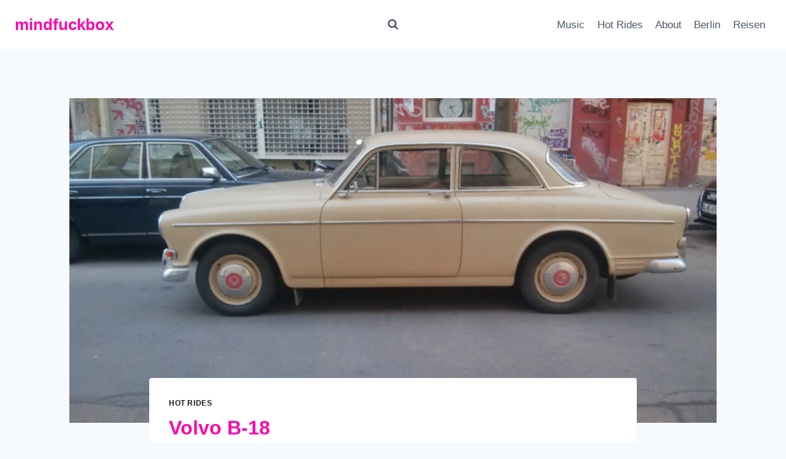

--- FILE ---
content_type: text/html; charset=UTF-8
request_url: https://www.mindfuckbox.com/volvo-b-18/
body_size: 22653
content:
<!doctype html>
<html lang="de" class="no-js" itemtype="https://schema.org/Blog" itemscope>
<head>
	<meta charset="UTF-8">
	<meta name="viewport" content="width=device-width, initial-scale=1, minimum-scale=1">
	<title>Volvo B-18 &#8211; mindfuckbox</title>
<meta name='robots' content='max-image-preview:large' />
<link rel='dns-prefetch' href='//secure.gravatar.com' />
<link rel='dns-prefetch' href='//www.googletagmanager.com' />
<link rel='dns-prefetch' href='//stats.wp.com' />
<link rel='dns-prefetch' href='//cdn.openshareweb.com' />
<link rel='dns-prefetch' href='//cdn.shareaholic.net' />
<link rel='dns-prefetch' href='//www.shareaholic.net' />
<link rel='dns-prefetch' href='//analytics.shareaholic.com' />
<link rel='dns-prefetch' href='//recs.shareaholic.com' />
<link rel='dns-prefetch' href='//partner.shareaholic.com' />
<link rel='dns-prefetch' href='//jetpack.wordpress.com' />
<link rel='dns-prefetch' href='//s0.wp.com' />
<link rel='dns-prefetch' href='//public-api.wordpress.com' />
<link rel='dns-prefetch' href='//0.gravatar.com' />
<link rel='dns-prefetch' href='//1.gravatar.com' />
<link rel='dns-prefetch' href='//2.gravatar.com' />
<link rel='preconnect' href='//i0.wp.com' />
<link rel="alternate" type="application/rss+xml" title="mindfuckbox &raquo; Feed" href="https://www.mindfuckbox.com/feed/" />
<link rel="alternate" type="application/rss+xml" title="mindfuckbox &raquo; Kommentar-Feed" href="https://www.mindfuckbox.com/comments/feed/" />
			<script>document.documentElement.classList.remove( 'no-js' );</script>
			<link rel="alternate" type="application/rss+xml" title="mindfuckbox &raquo; Kommentar-Feed zu Volvo B-18" href="https://www.mindfuckbox.com/volvo-b-18/feed/" />
<link rel="alternate" title="oEmbed (JSON)" type="application/json+oembed" href="https://www.mindfuckbox.com/wp-json/oembed/1.0/embed?url=https%3A%2F%2Fwww.mindfuckbox.com%2Fvolvo-b-18%2F" />
<link rel="alternate" title="oEmbed (XML)" type="text/xml+oembed" href="https://www.mindfuckbox.com/wp-json/oembed/1.0/embed?url=https%3A%2F%2Fwww.mindfuckbox.com%2Fvolvo-b-18%2F&#038;format=xml" />
<!-- Shareaholic - https://www.shareaholic.com -->
<link rel='preload' href='//cdn.shareaholic.net/assets/pub/shareaholic.js' as='script'/>
<script data-no-minify='1' data-cfasync='false'>
_SHR_SETTINGS = {"endpoints":{"local_recs_url":"https:\/\/www.mindfuckbox.com\/wp-admin\/admin-ajax.php?action=shareaholic_permalink_related","ajax_url":"https:\/\/www.mindfuckbox.com\/wp-admin\/admin-ajax.php","share_counts_url":"https:\/\/www.mindfuckbox.com\/wp-admin\/admin-ajax.php?action=shareaholic_share_counts_api"},"site_id":"08b80e56ce4670097975f5a370600aaa","url_components":{"year":"2014","monthnum":"03","day":"01","hour":"17","minute":"14","second":"06","post_id":"5745","postname":"volvo-b-18","category":"hot-rides"}};
</script>
<script data-no-minify='1' data-cfasync='false' src='//cdn.shareaholic.net/assets/pub/shareaholic.js' data-shr-siteid='08b80e56ce4670097975f5a370600aaa' async ></script>

<!-- Shareaholic Content Tags -->
<meta name='shareaholic:site_name' content='mindfuckbox' />
<meta name='shareaholic:language' content='de' />
<meta name='shareaholic:url' content='https://www.mindfuckbox.com/volvo-b-18/' />
<meta name='shareaholic:keywords' content='cat:hot rides, type:post' />
<meta name='shareaholic:article_published_time' content='2014-03-01T17:14:06+01:00' />
<meta name='shareaholic:article_modified_time' content='2014-03-01T17:14:06+01:00' />
<meta name='shareaholic:shareable_page' content='true' />
<meta name='shareaholic:article_author_name' content='basti' />
<meta name='shareaholic:site_id' content='08b80e56ce4670097975f5a370600aaa' />
<meta name='shareaholic:wp_version' content='9.7.13' />
<meta name='shareaholic:image' content='https://i0.wp.com/www.mindfuckbox.com/wp-content/uploads/2016/02/wpid-img_20140301_171239.jpg?fit=300%2C225&amp;ssl=1' />
<!-- Shareaholic Content Tags End -->

<!-- Shareaholic Open Graph Tags -->
<meta property='og:image' content='https://i0.wp.com/www.mindfuckbox.com/wp-content/uploads/2016/02/wpid-img_20140301_171239.jpg?fit=1024%2C768&amp;ssl=1' />
<!-- Shareaholic Open Graph Tags End -->
<style id='wp-img-auto-sizes-contain-inline-css'>
img:is([sizes=auto i],[sizes^="auto," i]){contain-intrinsic-size:3000px 1500px}
/*# sourceURL=wp-img-auto-sizes-contain-inline-css */
</style>
<link rel='stylesheet' id='twoclick-social-media-buttons-css' href='https://www.mindfuckbox.com/wp-content/plugins/2-click-socialmedia-buttons/css/socialshareprivacy-min.css?ver=1.6.4' media='all' />
<link rel='stylesheet' id='farbtastic-css' href='https://www.mindfuckbox.com/wp-admin/css/farbtastic.min.css?ver=1.3u1' media='all' />
<link rel='stylesheet' id='jetpack_related-posts-css' href='https://www.mindfuckbox.com/wp-content/plugins/jetpack/modules/related-posts/related-posts.css?ver=20240116' media='all' />
<style id='wp-emoji-styles-inline-css'>

	img.wp-smiley, img.emoji {
		display: inline !important;
		border: none !important;
		box-shadow: none !important;
		height: 1em !important;
		width: 1em !important;
		margin: 0 0.07em !important;
		vertical-align: -0.1em !important;
		background: none !important;
		padding: 0 !important;
	}
/*# sourceURL=wp-emoji-styles-inline-css */
</style>
<style id='wp-block-library-inline-css'>
:root{--wp-block-synced-color:#7a00df;--wp-block-synced-color--rgb:122,0,223;--wp-bound-block-color:var(--wp-block-synced-color);--wp-editor-canvas-background:#ddd;--wp-admin-theme-color:#007cba;--wp-admin-theme-color--rgb:0,124,186;--wp-admin-theme-color-darker-10:#006ba1;--wp-admin-theme-color-darker-10--rgb:0,107,160.5;--wp-admin-theme-color-darker-20:#005a87;--wp-admin-theme-color-darker-20--rgb:0,90,135;--wp-admin-border-width-focus:2px}@media (min-resolution:192dpi){:root{--wp-admin-border-width-focus:1.5px}}.wp-element-button{cursor:pointer}:root .has-very-light-gray-background-color{background-color:#eee}:root .has-very-dark-gray-background-color{background-color:#313131}:root .has-very-light-gray-color{color:#eee}:root .has-very-dark-gray-color{color:#313131}:root .has-vivid-green-cyan-to-vivid-cyan-blue-gradient-background{background:linear-gradient(135deg,#00d084,#0693e3)}:root .has-purple-crush-gradient-background{background:linear-gradient(135deg,#34e2e4,#4721fb 50%,#ab1dfe)}:root .has-hazy-dawn-gradient-background{background:linear-gradient(135deg,#faaca8,#dad0ec)}:root .has-subdued-olive-gradient-background{background:linear-gradient(135deg,#fafae1,#67a671)}:root .has-atomic-cream-gradient-background{background:linear-gradient(135deg,#fdd79a,#004a59)}:root .has-nightshade-gradient-background{background:linear-gradient(135deg,#330968,#31cdcf)}:root .has-midnight-gradient-background{background:linear-gradient(135deg,#020381,#2874fc)}:root{--wp--preset--font-size--normal:16px;--wp--preset--font-size--huge:42px}.has-regular-font-size{font-size:1em}.has-larger-font-size{font-size:2.625em}.has-normal-font-size{font-size:var(--wp--preset--font-size--normal)}.has-huge-font-size{font-size:var(--wp--preset--font-size--huge)}.has-text-align-center{text-align:center}.has-text-align-left{text-align:left}.has-text-align-right{text-align:right}.has-fit-text{white-space:nowrap!important}#end-resizable-editor-section{display:none}.aligncenter{clear:both}.items-justified-left{justify-content:flex-start}.items-justified-center{justify-content:center}.items-justified-right{justify-content:flex-end}.items-justified-space-between{justify-content:space-between}.screen-reader-text{border:0;clip-path:inset(50%);height:1px;margin:-1px;overflow:hidden;padding:0;position:absolute;width:1px;word-wrap:normal!important}.screen-reader-text:focus{background-color:#ddd;clip-path:none;color:#444;display:block;font-size:1em;height:auto;left:5px;line-height:normal;padding:15px 23px 14px;text-decoration:none;top:5px;width:auto;z-index:100000}html :where(.has-border-color){border-style:solid}html :where([style*=border-top-color]){border-top-style:solid}html :where([style*=border-right-color]){border-right-style:solid}html :where([style*=border-bottom-color]){border-bottom-style:solid}html :where([style*=border-left-color]){border-left-style:solid}html :where([style*=border-width]){border-style:solid}html :where([style*=border-top-width]){border-top-style:solid}html :where([style*=border-right-width]){border-right-style:solid}html :where([style*=border-bottom-width]){border-bottom-style:solid}html :where([style*=border-left-width]){border-left-style:solid}html :where(img[class*=wp-image-]){height:auto;max-width:100%}:where(figure){margin:0 0 1em}html :where(.is-position-sticky){--wp-admin--admin-bar--position-offset:var(--wp-admin--admin-bar--height,0px)}@media screen and (max-width:600px){html :where(.is-position-sticky){--wp-admin--admin-bar--position-offset:0px}}

/*# sourceURL=wp-block-library-inline-css */
</style><style id='global-styles-inline-css'>
:root{--wp--preset--aspect-ratio--square: 1;--wp--preset--aspect-ratio--4-3: 4/3;--wp--preset--aspect-ratio--3-4: 3/4;--wp--preset--aspect-ratio--3-2: 3/2;--wp--preset--aspect-ratio--2-3: 2/3;--wp--preset--aspect-ratio--16-9: 16/9;--wp--preset--aspect-ratio--9-16: 9/16;--wp--preset--color--black: #000000;--wp--preset--color--cyan-bluish-gray: #abb8c3;--wp--preset--color--white: #ffffff;--wp--preset--color--pale-pink: #f78da7;--wp--preset--color--vivid-red: #cf2e2e;--wp--preset--color--luminous-vivid-orange: #ff6900;--wp--preset--color--luminous-vivid-amber: #fcb900;--wp--preset--color--light-green-cyan: #7bdcb5;--wp--preset--color--vivid-green-cyan: #00d084;--wp--preset--color--pale-cyan-blue: #8ed1fc;--wp--preset--color--vivid-cyan-blue: #0693e3;--wp--preset--color--vivid-purple: #9b51e0;--wp--preset--color--theme-palette-1: var(--global-palette1);--wp--preset--color--theme-palette-2: var(--global-palette2);--wp--preset--color--theme-palette-3: var(--global-palette3);--wp--preset--color--theme-palette-4: var(--global-palette4);--wp--preset--color--theme-palette-5: var(--global-palette5);--wp--preset--color--theme-palette-6: var(--global-palette6);--wp--preset--color--theme-palette-7: var(--global-palette7);--wp--preset--color--theme-palette-8: var(--global-palette8);--wp--preset--color--theme-palette-9: var(--global-palette9);--wp--preset--color--theme-palette-10: var(--global-palette10);--wp--preset--color--theme-palette-11: var(--global-palette11);--wp--preset--color--theme-palette-12: var(--global-palette12);--wp--preset--color--theme-palette-13: var(--global-palette13);--wp--preset--color--theme-palette-14: var(--global-palette14);--wp--preset--color--theme-palette-15: var(--global-palette15);--wp--preset--gradient--vivid-cyan-blue-to-vivid-purple: linear-gradient(135deg,rgb(6,147,227) 0%,rgb(155,81,224) 100%);--wp--preset--gradient--light-green-cyan-to-vivid-green-cyan: linear-gradient(135deg,rgb(122,220,180) 0%,rgb(0,208,130) 100%);--wp--preset--gradient--luminous-vivid-amber-to-luminous-vivid-orange: linear-gradient(135deg,rgb(252,185,0) 0%,rgb(255,105,0) 100%);--wp--preset--gradient--luminous-vivid-orange-to-vivid-red: linear-gradient(135deg,rgb(255,105,0) 0%,rgb(207,46,46) 100%);--wp--preset--gradient--very-light-gray-to-cyan-bluish-gray: linear-gradient(135deg,rgb(238,238,238) 0%,rgb(169,184,195) 100%);--wp--preset--gradient--cool-to-warm-spectrum: linear-gradient(135deg,rgb(74,234,220) 0%,rgb(151,120,209) 20%,rgb(207,42,186) 40%,rgb(238,44,130) 60%,rgb(251,105,98) 80%,rgb(254,248,76) 100%);--wp--preset--gradient--blush-light-purple: linear-gradient(135deg,rgb(255,206,236) 0%,rgb(152,150,240) 100%);--wp--preset--gradient--blush-bordeaux: linear-gradient(135deg,rgb(254,205,165) 0%,rgb(254,45,45) 50%,rgb(107,0,62) 100%);--wp--preset--gradient--luminous-dusk: linear-gradient(135deg,rgb(255,203,112) 0%,rgb(199,81,192) 50%,rgb(65,88,208) 100%);--wp--preset--gradient--pale-ocean: linear-gradient(135deg,rgb(255,245,203) 0%,rgb(182,227,212) 50%,rgb(51,167,181) 100%);--wp--preset--gradient--electric-grass: linear-gradient(135deg,rgb(202,248,128) 0%,rgb(113,206,126) 100%);--wp--preset--gradient--midnight: linear-gradient(135deg,rgb(2,3,129) 0%,rgb(40,116,252) 100%);--wp--preset--font-size--small: var(--global-font-size-small);--wp--preset--font-size--medium: var(--global-font-size-medium);--wp--preset--font-size--large: var(--global-font-size-large);--wp--preset--font-size--x-large: 42px;--wp--preset--font-size--larger: var(--global-font-size-larger);--wp--preset--font-size--xxlarge: var(--global-font-size-xxlarge);--wp--preset--spacing--20: 0.44rem;--wp--preset--spacing--30: 0.67rem;--wp--preset--spacing--40: 1rem;--wp--preset--spacing--50: 1.5rem;--wp--preset--spacing--60: 2.25rem;--wp--preset--spacing--70: 3.38rem;--wp--preset--spacing--80: 5.06rem;--wp--preset--shadow--natural: 6px 6px 9px rgba(0, 0, 0, 0.2);--wp--preset--shadow--deep: 12px 12px 50px rgba(0, 0, 0, 0.4);--wp--preset--shadow--sharp: 6px 6px 0px rgba(0, 0, 0, 0.2);--wp--preset--shadow--outlined: 6px 6px 0px -3px rgb(255, 255, 255), 6px 6px rgb(0, 0, 0);--wp--preset--shadow--crisp: 6px 6px 0px rgb(0, 0, 0);}:where(.is-layout-flex){gap: 0.5em;}:where(.is-layout-grid){gap: 0.5em;}body .is-layout-flex{display: flex;}.is-layout-flex{flex-wrap: wrap;align-items: center;}.is-layout-flex > :is(*, div){margin: 0;}body .is-layout-grid{display: grid;}.is-layout-grid > :is(*, div){margin: 0;}:where(.wp-block-columns.is-layout-flex){gap: 2em;}:where(.wp-block-columns.is-layout-grid){gap: 2em;}:where(.wp-block-post-template.is-layout-flex){gap: 1.25em;}:where(.wp-block-post-template.is-layout-grid){gap: 1.25em;}.has-black-color{color: var(--wp--preset--color--black) !important;}.has-cyan-bluish-gray-color{color: var(--wp--preset--color--cyan-bluish-gray) !important;}.has-white-color{color: var(--wp--preset--color--white) !important;}.has-pale-pink-color{color: var(--wp--preset--color--pale-pink) !important;}.has-vivid-red-color{color: var(--wp--preset--color--vivid-red) !important;}.has-luminous-vivid-orange-color{color: var(--wp--preset--color--luminous-vivid-orange) !important;}.has-luminous-vivid-amber-color{color: var(--wp--preset--color--luminous-vivid-amber) !important;}.has-light-green-cyan-color{color: var(--wp--preset--color--light-green-cyan) !important;}.has-vivid-green-cyan-color{color: var(--wp--preset--color--vivid-green-cyan) !important;}.has-pale-cyan-blue-color{color: var(--wp--preset--color--pale-cyan-blue) !important;}.has-vivid-cyan-blue-color{color: var(--wp--preset--color--vivid-cyan-blue) !important;}.has-vivid-purple-color{color: var(--wp--preset--color--vivid-purple) !important;}.has-black-background-color{background-color: var(--wp--preset--color--black) !important;}.has-cyan-bluish-gray-background-color{background-color: var(--wp--preset--color--cyan-bluish-gray) !important;}.has-white-background-color{background-color: var(--wp--preset--color--white) !important;}.has-pale-pink-background-color{background-color: var(--wp--preset--color--pale-pink) !important;}.has-vivid-red-background-color{background-color: var(--wp--preset--color--vivid-red) !important;}.has-luminous-vivid-orange-background-color{background-color: var(--wp--preset--color--luminous-vivid-orange) !important;}.has-luminous-vivid-amber-background-color{background-color: var(--wp--preset--color--luminous-vivid-amber) !important;}.has-light-green-cyan-background-color{background-color: var(--wp--preset--color--light-green-cyan) !important;}.has-vivid-green-cyan-background-color{background-color: var(--wp--preset--color--vivid-green-cyan) !important;}.has-pale-cyan-blue-background-color{background-color: var(--wp--preset--color--pale-cyan-blue) !important;}.has-vivid-cyan-blue-background-color{background-color: var(--wp--preset--color--vivid-cyan-blue) !important;}.has-vivid-purple-background-color{background-color: var(--wp--preset--color--vivid-purple) !important;}.has-black-border-color{border-color: var(--wp--preset--color--black) !important;}.has-cyan-bluish-gray-border-color{border-color: var(--wp--preset--color--cyan-bluish-gray) !important;}.has-white-border-color{border-color: var(--wp--preset--color--white) !important;}.has-pale-pink-border-color{border-color: var(--wp--preset--color--pale-pink) !important;}.has-vivid-red-border-color{border-color: var(--wp--preset--color--vivid-red) !important;}.has-luminous-vivid-orange-border-color{border-color: var(--wp--preset--color--luminous-vivid-orange) !important;}.has-luminous-vivid-amber-border-color{border-color: var(--wp--preset--color--luminous-vivid-amber) !important;}.has-light-green-cyan-border-color{border-color: var(--wp--preset--color--light-green-cyan) !important;}.has-vivid-green-cyan-border-color{border-color: var(--wp--preset--color--vivid-green-cyan) !important;}.has-pale-cyan-blue-border-color{border-color: var(--wp--preset--color--pale-cyan-blue) !important;}.has-vivid-cyan-blue-border-color{border-color: var(--wp--preset--color--vivid-cyan-blue) !important;}.has-vivid-purple-border-color{border-color: var(--wp--preset--color--vivid-purple) !important;}.has-vivid-cyan-blue-to-vivid-purple-gradient-background{background: var(--wp--preset--gradient--vivid-cyan-blue-to-vivid-purple) !important;}.has-light-green-cyan-to-vivid-green-cyan-gradient-background{background: var(--wp--preset--gradient--light-green-cyan-to-vivid-green-cyan) !important;}.has-luminous-vivid-amber-to-luminous-vivid-orange-gradient-background{background: var(--wp--preset--gradient--luminous-vivid-amber-to-luminous-vivid-orange) !important;}.has-luminous-vivid-orange-to-vivid-red-gradient-background{background: var(--wp--preset--gradient--luminous-vivid-orange-to-vivid-red) !important;}.has-very-light-gray-to-cyan-bluish-gray-gradient-background{background: var(--wp--preset--gradient--very-light-gray-to-cyan-bluish-gray) !important;}.has-cool-to-warm-spectrum-gradient-background{background: var(--wp--preset--gradient--cool-to-warm-spectrum) !important;}.has-blush-light-purple-gradient-background{background: var(--wp--preset--gradient--blush-light-purple) !important;}.has-blush-bordeaux-gradient-background{background: var(--wp--preset--gradient--blush-bordeaux) !important;}.has-luminous-dusk-gradient-background{background: var(--wp--preset--gradient--luminous-dusk) !important;}.has-pale-ocean-gradient-background{background: var(--wp--preset--gradient--pale-ocean) !important;}.has-electric-grass-gradient-background{background: var(--wp--preset--gradient--electric-grass) !important;}.has-midnight-gradient-background{background: var(--wp--preset--gradient--midnight) !important;}.has-small-font-size{font-size: var(--wp--preset--font-size--small) !important;}.has-medium-font-size{font-size: var(--wp--preset--font-size--medium) !important;}.has-large-font-size{font-size: var(--wp--preset--font-size--large) !important;}.has-x-large-font-size{font-size: var(--wp--preset--font-size--x-large) !important;}
/*# sourceURL=global-styles-inline-css */
</style>

<style id='classic-theme-styles-inline-css'>
/*! This file is auto-generated */
.wp-block-button__link{color:#fff;background-color:#32373c;border-radius:9999px;box-shadow:none;text-decoration:none;padding:calc(.667em + 2px) calc(1.333em + 2px);font-size:1.125em}.wp-block-file__button{background:#32373c;color:#fff;text-decoration:none}
/*# sourceURL=/wp-includes/css/classic-themes.min.css */
</style>
<link rel='stylesheet' id='osm-map-css-css' href='https://www.mindfuckbox.com/wp-content/plugins/osm/css/osm_map.css?ver=6.9' media='all' />
<link rel='stylesheet' id='osm-ol3-css-css' href='https://www.mindfuckbox.com/wp-content/plugins/osm/js/OL/10.4.0/ol.css?ver=6.9' media='all' />
<link rel='stylesheet' id='osm-ol3-ext-css-css' href='https://www.mindfuckbox.com/wp-content/plugins/osm/css/osm_map_v3.css?ver=6.9' media='all' />
<link rel='stylesheet' id='tp_twitter_plugin_css-css' href='https://www.mindfuckbox.com/wp-content/plugins/recent-tweets-widget.old/tp_twitter_plugin.css?ver=1.0' media='screen' />
<link rel='stylesheet' id='kadence-global-css' href='https://www.mindfuckbox.com/wp-content/themes/kadence/assets/css/global.min.css?ver=1.4.2' media='all' />
<style id='kadence-global-inline-css'>
/* Kadence Base CSS */
:root{--global-palette1:#151315;--global-palette2:#fc89d5;--global-palette3:#fc04ab;--global-palette4:#2D3748;--global-palette5:#4A5568;--global-palette6:#718096;--global-palette7:#EDF2F7;--global-palette8:#F7FAFC;--global-palette9:#FFFFFF;--global-palette10:oklch(from var(--global-palette1) calc(l + 0.10 * (1 - l)) calc(c * 1.00) calc(h + 180) / 100%);--global-palette11:#13612e;--global-palette12:#1159af;--global-palette13:#b82105;--global-palette14:#f7630c;--global-palette15:#f5a524;--global-palette9rgb:255, 255, 255;--global-palette-highlight:var(--global-palette1);--global-palette-highlight-alt:var(--global-palette2);--global-palette-highlight-alt2:var(--global-palette9);--global-palette-btn-bg:var(--global-palette1);--global-palette-btn-bg-hover:var(--global-palette2);--global-palette-btn:var(--global-palette9);--global-palette-btn-hover:var(--global-palette9);--global-palette-btn-sec-bg:var(--global-palette7);--global-palette-btn-sec-bg-hover:var(--global-palette2);--global-palette-btn-sec:var(--global-palette3);--global-palette-btn-sec-hover:var(--global-palette9);--global-body-font-family:-apple-system,BlinkMacSystemFont,"Segoe UI",Roboto,Oxygen-Sans,Ubuntu,Cantarell,"Helvetica Neue",sans-serif, "Apple Color Emoji", "Segoe UI Emoji", "Segoe UI Symbol";--global-heading-font-family:inherit;--global-primary-nav-font-family:inherit;--global-fallback-font:sans-serif;--global-display-fallback-font:sans-serif;--global-content-width:1290px;--global-content-wide-width:calc(1290px + 230px);--global-content-narrow-width:842px;--global-content-edge-padding:1.5rem;--global-content-boxed-padding:2rem;--global-calc-content-width:calc(1290px - var(--global-content-edge-padding) - var(--global-content-edge-padding) );--wp--style--global--content-size:var(--global-calc-content-width);}.wp-site-blocks{--global-vw:calc( 100vw - ( 0.5 * var(--scrollbar-offset)));}body{background:var(--global-palette8);}body, input, select, optgroup, textarea{font-weight:400;font-size:17px;line-height:1.6;font-family:var(--global-body-font-family);color:var(--global-palette4);}.content-bg, body.content-style-unboxed .site{background:var(--global-palette9);}h1,h2,h3,h4,h5,h6{font-family:var(--global-heading-font-family);}h1{font-weight:700;font-size:32px;line-height:1.5;color:var(--global-palette3);}h2{font-weight:700;font-size:28px;line-height:1.5;color:var(--global-palette3);}h3{font-weight:700;font-size:24px;line-height:1.5;color:var(--global-palette3);}h4{font-weight:700;font-size:22px;line-height:1.5;color:var(--global-palette4);}h5{font-weight:700;font-size:20px;line-height:1.5;color:var(--global-palette4);}h6{font-weight:700;font-size:18px;line-height:1.5;color:var(--global-palette5);}.entry-hero .kadence-breadcrumbs{max-width:1290px;}.site-container, .site-header-row-layout-contained, .site-footer-row-layout-contained, .entry-hero-layout-contained, .comments-area, .alignfull > .wp-block-cover__inner-container, .alignwide > .wp-block-cover__inner-container{max-width:var(--global-content-width);}.content-width-narrow .content-container.site-container, .content-width-narrow .hero-container.site-container{max-width:var(--global-content-narrow-width);}@media all and (min-width: 1520px){.wp-site-blocks .content-container  .alignwide{margin-left:-115px;margin-right:-115px;width:unset;max-width:unset;}}@media all and (min-width: 1102px){.content-width-narrow .wp-site-blocks .content-container .alignwide{margin-left:-130px;margin-right:-130px;width:unset;max-width:unset;}}.content-style-boxed .wp-site-blocks .entry-content .alignwide{margin-left:calc( -1 * var( --global-content-boxed-padding ) );margin-right:calc( -1 * var( --global-content-boxed-padding ) );}.content-area{margin-top:5rem;margin-bottom:5rem;}@media all and (max-width: 1024px){.content-area{margin-top:3rem;margin-bottom:3rem;}}@media all and (max-width: 767px){.content-area{margin-top:2rem;margin-bottom:2rem;}}@media all and (max-width: 1024px){:root{--global-content-boxed-padding:2rem;}}@media all and (max-width: 767px){:root{--global-content-boxed-padding:1.5rem;}}.entry-content-wrap{padding:2rem;}@media all and (max-width: 1024px){.entry-content-wrap{padding:2rem;}}@media all and (max-width: 767px){.entry-content-wrap{padding:1.5rem;}}.entry.single-entry{box-shadow:0px 15px 15px -10px rgba(0,0,0,0.05);}.entry.loop-entry{box-shadow:0px 15px 15px -10px rgba(0,0,0,0.05);}.loop-entry .entry-content-wrap{padding:2rem;}@media all and (max-width: 1024px){.loop-entry .entry-content-wrap{padding:2rem;}}@media all and (max-width: 767px){.loop-entry .entry-content-wrap{padding:1.5rem;}}button, .button, .wp-block-button__link, input[type="button"], input[type="reset"], input[type="submit"], .fl-button, .elementor-button-wrapper .elementor-button, .wc-block-components-checkout-place-order-button, .wc-block-cart__submit{box-shadow:0px 0px 0px -7px rgba(0,0,0,0);}button:hover, button:focus, button:active, .button:hover, .button:focus, .button:active, .wp-block-button__link:hover, .wp-block-button__link:focus, .wp-block-button__link:active, input[type="button"]:hover, input[type="button"]:focus, input[type="button"]:active, input[type="reset"]:hover, input[type="reset"]:focus, input[type="reset"]:active, input[type="submit"]:hover, input[type="submit"]:focus, input[type="submit"]:active, .elementor-button-wrapper .elementor-button:hover, .elementor-button-wrapper .elementor-button:focus, .elementor-button-wrapper .elementor-button:active, .wc-block-cart__submit:hover{box-shadow:0px 15px 25px -7px rgba(0,0,0,0.1);}.kb-button.kb-btn-global-outline.kb-btn-global-inherit{padding-top:calc(px - 2px);padding-right:calc(px - 2px);padding-bottom:calc(px - 2px);padding-left:calc(px - 2px);}@media all and (min-width: 1025px){.transparent-header .entry-hero .entry-hero-container-inner{padding-top:80px;}}@media all and (max-width: 1024px){.mobile-transparent-header .entry-hero .entry-hero-container-inner{padding-top:80px;}}@media all and (max-width: 767px){.mobile-transparent-header .entry-hero .entry-hero-container-inner{padding-top:80px;}}.entry-hero.post-hero-section .entry-header{min-height:200px;}
/* Kadence Header CSS */
@media all and (max-width: 1024px){.mobile-transparent-header #masthead{position:absolute;left:0px;right:0px;z-index:100;}.kadence-scrollbar-fixer.mobile-transparent-header #masthead{right:var(--scrollbar-offset,0);}.mobile-transparent-header #masthead, .mobile-transparent-header .site-top-header-wrap .site-header-row-container-inner, .mobile-transparent-header .site-main-header-wrap .site-header-row-container-inner, .mobile-transparent-header .site-bottom-header-wrap .site-header-row-container-inner{background:transparent;}.site-header-row-tablet-layout-fullwidth, .site-header-row-tablet-layout-standard{padding:0px;}}@media all and (min-width: 1025px){.transparent-header #masthead{position:absolute;left:0px;right:0px;z-index:100;}.transparent-header.kadence-scrollbar-fixer #masthead{right:var(--scrollbar-offset,0);}.transparent-header #masthead, .transparent-header .site-top-header-wrap .site-header-row-container-inner, .transparent-header .site-main-header-wrap .site-header-row-container-inner, .transparent-header .site-bottom-header-wrap .site-header-row-container-inner{background:transparent;}}.site-branding{padding:0px 0px 0px 0px;}.site-branding .site-title{font-weight:700;font-size:26px;line-height:1.2;color:var(--global-palette3);}#masthead, #masthead .kadence-sticky-header.item-is-fixed:not(.item-at-start):not(.site-header-row-container):not(.site-main-header-wrap), #masthead .kadence-sticky-header.item-is-fixed:not(.item-at-start) > .site-header-row-container-inner{background:#ffffff;}.site-main-header-inner-wrap{min-height:80px;}.header-navigation[class*="header-navigation-style-underline"] .header-menu-container.primary-menu-container>ul>li>a:after{width:calc( 100% - 1.2em);}.main-navigation .primary-menu-container > ul > li.menu-item > a{padding-left:calc(1.2em / 2);padding-right:calc(1.2em / 2);padding-top:0.6em;padding-bottom:0.6em;color:var(--global-palette5);}.main-navigation .primary-menu-container > ul > li.menu-item .dropdown-nav-special-toggle{right:calc(1.2em / 2);}.main-navigation .primary-menu-container > ul > li.menu-item > a:hover{color:var(--global-palette-highlight);}.main-navigation .primary-menu-container > ul > li.menu-item.current-menu-item > a{color:var(--global-palette3);}.header-navigation .header-menu-container ul ul.sub-menu, .header-navigation .header-menu-container ul ul.submenu{background:var(--global-palette3);box-shadow:0px 2px 13px 0px rgba(0,0,0,0.1);}.header-navigation .header-menu-container ul ul li.menu-item, .header-menu-container ul.menu > li.kadence-menu-mega-enabled > ul > li.menu-item > a{border-bottom:1px solid rgba(255,255,255,0.1);border-radius:0px 0px 0px 0px;}.header-navigation .header-menu-container ul ul li.menu-item > a{width:200px;padding-top:1em;padding-bottom:1em;color:var(--global-palette8);font-size:12px;}.header-navigation .header-menu-container ul ul li.menu-item > a:hover{color:var(--global-palette9);background:var(--global-palette4);border-radius:0px 0px 0px 0px;}.header-navigation .header-menu-container ul ul li.menu-item.current-menu-item > a{color:var(--global-palette9);background:var(--global-palette4);border-radius:0px 0px 0px 0px;}.mobile-toggle-open-container .menu-toggle-open, .mobile-toggle-open-container .menu-toggle-open:focus{color:var(--global-palette5);padding:0.4em 0.6em 0.4em 0.6em;font-size:14px;}.mobile-toggle-open-container .menu-toggle-open.menu-toggle-style-bordered{border:1px solid currentColor;}.mobile-toggle-open-container .menu-toggle-open .menu-toggle-icon{font-size:20px;}.mobile-toggle-open-container .menu-toggle-open:hover, .mobile-toggle-open-container .menu-toggle-open:focus-visible{color:var(--global-palette-highlight);}.mobile-navigation ul li{font-size:14px;}.mobile-navigation ul li a{padding-top:1em;padding-bottom:1em;}.mobile-navigation ul li > a, .mobile-navigation ul li.menu-item-has-children > .drawer-nav-drop-wrap{color:var(--global-palette8);}.mobile-navigation ul li.current-menu-item > a, .mobile-navigation ul li.current-menu-item.menu-item-has-children > .drawer-nav-drop-wrap{color:var(--global-palette-highlight);}.mobile-navigation ul li.menu-item-has-children .drawer-nav-drop-wrap, .mobile-navigation ul li:not(.menu-item-has-children) a{border-bottom:1px solid rgba(255,255,255,0.1);}.mobile-navigation:not(.drawer-navigation-parent-toggle-true) ul li.menu-item-has-children .drawer-nav-drop-wrap button{border-left:1px solid rgba(255,255,255,0.1);}#mobile-drawer .drawer-header .drawer-toggle{padding:0.6em 0.15em 0.6em 0.15em;font-size:24px;}.search-toggle-open-container .search-toggle-open{color:var(--global-palette5);}.search-toggle-open-container .search-toggle-open.search-toggle-style-bordered{border:1px solid currentColor;}.search-toggle-open-container .search-toggle-open .search-toggle-icon{font-size:1em;}.search-toggle-open-container .search-toggle-open:hover, .search-toggle-open-container .search-toggle-open:focus{color:var(--global-palette-highlight);}#search-drawer .drawer-inner{background:rgba(9, 12, 16, 0.97);}
/* Kadence Footer CSS */
.site-bottom-footer-inner-wrap{padding-top:30px;padding-bottom:30px;grid-column-gap:30px;}.site-bottom-footer-inner-wrap .widget{margin-bottom:30px;}.site-bottom-footer-inner-wrap .site-footer-section:not(:last-child):after{right:calc(-30px / 2);}
/*# sourceURL=kadence-global-inline-css */
</style>
<link rel='stylesheet' id='kadence-header-css' href='https://www.mindfuckbox.com/wp-content/themes/kadence/assets/css/header.min.css?ver=1.4.2' media='all' />
<link rel='stylesheet' id='kadence-content-css' href='https://www.mindfuckbox.com/wp-content/themes/kadence/assets/css/content.min.css?ver=1.4.2' media='all' />
<link rel='stylesheet' id='kadence-comments-css' href='https://www.mindfuckbox.com/wp-content/themes/kadence/assets/css/comments.min.css?ver=1.4.2' media='all' />
<link rel='stylesheet' id='kadence-related-posts-css' href='https://www.mindfuckbox.com/wp-content/themes/kadence/assets/css/related-posts.min.css?ver=1.4.2' media='all' />
<link rel='stylesheet' id='kad-splide-css' href='https://www.mindfuckbox.com/wp-content/themes/kadence/assets/css/kadence-splide.min.css?ver=1.4.2' media='all' />
<link rel='stylesheet' id='kadence-footer-css' href='https://www.mindfuckbox.com/wp-content/themes/kadence/assets/css/footer.min.css?ver=1.4.2' media='all' />
<link rel='stylesheet' id='sharedaddy-css' href='https://www.mindfuckbox.com/wp-content/plugins/jetpack/modules/sharedaddy/sharing.css?ver=15.4' media='all' />
<link rel='stylesheet' id='social-logos-css' href='https://www.mindfuckbox.com/wp-content/plugins/jetpack/_inc/social-logos/social-logos.min.css?ver=15.4' media='all' />
<script src="https://www.mindfuckbox.com/wp-includes/js/jquery/jquery.min.js?ver=3.7.1" id="jquery-core-js"></script>
<script src="https://www.mindfuckbox.com/wp-includes/js/jquery/jquery-migrate.min.js?ver=3.4.1" id="jquery-migrate-js"></script>
<script id="jetpack_related-posts-js-extra">
var related_posts_js_options = {"post_heading":"h4"};
//# sourceURL=jetpack_related-posts-js-extra
</script>
<script src="https://www.mindfuckbox.com/wp-content/plugins/jetpack/_inc/build/related-posts/related-posts.min.js?ver=20240116" id="jetpack_related-posts-js"></script>
<script src="https://www.mindfuckbox.com/wp-content/plugins/osm/js/OL/2.13.1/OpenLayers.js?ver=6.9" id="osm-ol-library-js"></script>
<script src="https://www.mindfuckbox.com/wp-content/plugins/osm/js/OSM/openlayers/OpenStreetMap.js?ver=6.9" id="osm-osm-library-js"></script>
<script src="https://www.mindfuckbox.com/wp-content/plugins/osm/js/OSeaM/harbours.js?ver=6.9" id="osm-harbours-library-js"></script>
<script src="https://www.mindfuckbox.com/wp-content/plugins/osm/js/OSeaM/map_utils.js?ver=6.9" id="osm-map-utils-library-js"></script>
<script src="https://www.mindfuckbox.com/wp-content/plugins/osm/js/OSeaM/utilities.js?ver=6.9" id="osm-utilities-library-js"></script>
<script src="https://www.mindfuckbox.com/wp-content/plugins/osm/js/osm-plugin-lib.js?ver=6.9" id="OsmScript-js"></script>
<script src="https://www.mindfuckbox.com/wp-content/plugins/osm/js/polyfill/v2/polyfill.min.js?features=requestAnimationFrame%2CElement.prototype.classList%2CURL&amp;ver=6.9" id="osm-polyfill-js"></script>
<script src="https://www.mindfuckbox.com/wp-content/plugins/osm/js/OL/10.4.0/ol.js?ver=6.9" id="osm-ol3-library-js"></script>
<script src="https://www.mindfuckbox.com/wp-content/plugins/osm/js/osm-v3-plugin-lib.js?ver=6.9" id="osm-ol3-ext-library-js"></script>
<script src="https://www.mindfuckbox.com/wp-content/plugins/osm/js/osm-metabox-events.js?ver=6.9" id="osm-ol3-metabox-events-js"></script>
<script src="https://www.mindfuckbox.com/wp-content/plugins/osm/js/osm-startup-lib.js?ver=6.9" id="osm-map-startup-js"></script>

<!-- Google Tag (gtac.js) durch Site-Kit hinzugefügt -->
<!-- Von Site Kit hinzugefügtes Google-Analytics-Snippet -->
<script src="https://www.googletagmanager.com/gtag/js?id=GT-WRCP467" id="google_gtagjs-js" async></script>
<script id="google_gtagjs-js-after">
window.dataLayer = window.dataLayer || [];function gtag(){dataLayer.push(arguments);}
gtag("set","linker",{"domains":["www.mindfuckbox.com"]});
gtag("js", new Date());
gtag("set", "developer_id.dZTNiMT", true);
gtag("config", "GT-WRCP467", {"googlesitekit_post_type":"post"});
//# sourceURL=google_gtagjs-js-after
</script>
<link rel="https://api.w.org/" href="https://www.mindfuckbox.com/wp-json/" /><link rel="alternate" title="JSON" type="application/json" href="https://www.mindfuckbox.com/wp-json/wp/v2/posts/5745" /><link rel="EditURI" type="application/rsd+xml" title="RSD" href="https://www.mindfuckbox.com/xmlrpc.php?rsd" />
<meta name="generator" content="WordPress 6.9" />
<link rel="canonical" href="https://www.mindfuckbox.com/volvo-b-18/" />
<link rel='shortlink' href='https://wp.me/po79B-1uF' />

<!-- Article Thumbnail -->
<link href="https://www.mindfuckbox.com/wp-content/uploads/2016/02/wpid-img_20140301_171239.jpg" rel="image_src" />

<!-- OpenGraph Tags (added by 2-Click Social Media Buttons) -->
<meta property="og:site_name" content="mindfuckbox"/>
<meta property="og:locale" content="de_DE"/>
<meta property="og:locale:alternate" content="de_DE"/>
<meta property="og:type" content="article"/>
<meta property="og:title" content="Volvo B-18"/>
<meta property="og:url" content="https://www.mindfuckbox.com/volvo-b-18/"/>
<meta property="og:image" content="https://www.mindfuckbox.com/wp-content/uploads/2016/02/wpid-img_20140301_171239.jpg"/>
<meta property="og:description" content=""/>
<!-- /OpenGraph Tags -->

<link rel="stylesheet" href="https://www.mindfuckbox.com/wp-content/plugins/auto-tag-links//css/styles.css" type="text/css" /><meta name="generator" content="Site Kit by Google 1.171.0" /><script type="text/javascript"> 

/**  all layers have to be in this global array - in further process each map will have something like vectorM[map_ol3js_n][layer_n] */
var vectorM = [[]];


/** put translations from PHP/mo to JavaScript */
var translations = [];

/** global GET-Parameters */
var HTTP_GET_VARS = [];

</script><!-- OSM plugin V6.1.13: did not add geo meta tags. --> 
	<style>img#wpstats{display:none}</style>
		<link rel="pingback" href="https://www.mindfuckbox.com/xmlrpc.php">
<!-- Durch Site Kit hinzugefügte Google AdSense Metatags -->
<meta name="google-adsense-platform-account" content="ca-host-pub-2644536267352236">
<meta name="google-adsense-platform-domain" content="sitekit.withgoogle.com">
<!-- Beende durch Site Kit hinzugefügte Google AdSense Metatags -->
<link rel="icon" href="https://i0.wp.com/www.mindfuckbox.com/wp-content/uploads/2016/02/MFB.gif?fit=32%2C32&#038;ssl=1" sizes="32x32" />
<link rel="icon" href="https://i0.wp.com/www.mindfuckbox.com/wp-content/uploads/2016/02/MFB.gif?fit=192%2C192&#038;ssl=1" sizes="192x192" />
<link rel="apple-touch-icon" href="https://i0.wp.com/www.mindfuckbox.com/wp-content/uploads/2016/02/MFB.gif?fit=180%2C180&#038;ssl=1" />
<meta name="msapplication-TileImage" content="https://i0.wp.com/www.mindfuckbox.com/wp-content/uploads/2016/02/MFB.gif?fit=270%2C270&#038;ssl=1" />
</head>

<body class="wp-singular post-template-default single single-post postid-5745 single-format-standard wp-embed-responsive wp-theme-kadence footer-on-bottom hide-focus-outline link-style-standard content-title-style-normal content-width-narrow content-style-boxed content-vertical-padding-show non-transparent-header mobile-non-transparent-header">
<div id="wrapper" class="site wp-site-blocks">
			<a class="skip-link screen-reader-text scroll-ignore" href="#main">Zum Inhalt springen</a>
		<header id="masthead" class="site-header" role="banner" itemtype="https://schema.org/WPHeader" itemscope>
	<div id="main-header" class="site-header-wrap">
		<div class="site-header-inner-wrap">
			<div class="site-header-upper-wrap">
				<div class="site-header-upper-inner-wrap">
					<div class="site-main-header-wrap site-header-row-container site-header-focus-item site-header-row-layout-standard" data-section="kadence_customizer_header_main">
	<div class="site-header-row-container-inner">
				<div class="site-container">
			<div class="site-main-header-inner-wrap site-header-row site-header-row-has-sides site-header-row-center-column">
									<div class="site-header-main-section-left site-header-section site-header-section-left">
						<div class="site-header-item site-header-focus-item" data-section="title_tagline">
	<div class="site-branding branding-layout-standard"><a class="brand" href="https://www.mindfuckbox.com/" rel="home"><div class="site-title-wrap"><p class="site-title">mindfuckbox</p></div></a></div></div><!-- data-section="title_tagline" -->
							<div class="site-header-main-section-left-center site-header-section site-header-section-left-center">
															</div>
												</div>
													<div class="site-header-main-section-center site-header-section site-header-section-center">
						<div class="site-header-item site-header-focus-item" data-section="kadence_customizer_header_search">
		<div class="search-toggle-open-container">
						<button class="search-toggle-open drawer-toggle search-toggle-style-default" aria-label="Suchformular anzeigen" aria-haspopup="dialog" aria-controls="search-drawer" data-toggle-target="#search-drawer" data-toggle-body-class="showing-popup-drawer-from-full" aria-expanded="false" data-set-focus="#search-drawer .search-field"
					>
						<span class="search-toggle-icon"><span class="kadence-svg-iconset"><svg aria-hidden="true" class="kadence-svg-icon kadence-search-svg" fill="currentColor" version="1.1" xmlns="http://www.w3.org/2000/svg" width="26" height="28" viewBox="0 0 26 28"><title>Suchen</title><path d="M18 13c0-3.859-3.141-7-7-7s-7 3.141-7 7 3.141 7 7 7 7-3.141 7-7zM26 26c0 1.094-0.906 2-2 2-0.531 0-1.047-0.219-1.406-0.594l-5.359-5.344c-1.828 1.266-4.016 1.937-6.234 1.937-6.078 0-11-4.922-11-11s4.922-11 11-11 11 4.922 11 11c0 2.219-0.672 4.406-1.937 6.234l5.359 5.359c0.359 0.359 0.578 0.875 0.578 1.406z"></path>
				</svg></span></span>
		</button>
	</div>
	</div><!-- data-section="header_search" -->
					</div>
													<div class="site-header-main-section-right site-header-section site-header-section-right">
													<div class="site-header-main-section-right-center site-header-section site-header-section-right-center">
															</div>
							<div class="site-header-item site-header-focus-item site-header-item-main-navigation header-navigation-layout-stretch-false header-navigation-layout-fill-stretch-false" data-section="kadence_customizer_primary_navigation">
		<nav id="site-navigation" class="main-navigation header-navigation hover-to-open nav--toggle-sub header-navigation-style-standard header-navigation-dropdown-animation-none" role="navigation" aria-label="Primär">
			<div class="primary-menu-container header-menu-container">
	<ul id="primary-menu" class="menu"><li id="menu-item-12722" class="menu-item menu-item-type-post_type menu-item-object-page menu-item-12722"><a href="https://www.mindfuckbox.com/music/">Music</a></li>
<li id="menu-item-12723" class="menu-item menu-item-type-post_type menu-item-object-page menu-item-12723"><a href="https://www.mindfuckbox.com/hot-rides/">Hot Rides</a></li>
<li id="menu-item-12724" class="menu-item menu-item-type-post_type menu-item-object-page menu-item-12724"><a href="https://www.mindfuckbox.com/about-the-creator/">About</a></li>
<li id="menu-item-17497" class="menu-item menu-item-type-taxonomy menu-item-object-category menu-item-17497"><a href="https://www.mindfuckbox.com/category/berlin/">Berlin</a></li>
<li id="menu-item-17537" class="menu-item menu-item-type-post_type menu-item-object-page menu-item-17537"><a href="https://www.mindfuckbox.com/reisen/">Reisen</a></li>
</ul>		</div>
	</nav><!-- #site-navigation -->
	</div><!-- data-section="primary_navigation" -->
					</div>
							</div>
		</div>
	</div>
</div>
				</div>
			</div>
					</div>
	</div>
	
<div id="mobile-header" class="site-mobile-header-wrap">
	<div class="site-header-inner-wrap">
		<div class="site-header-upper-wrap">
			<div class="site-header-upper-inner-wrap">
			<div class="site-main-header-wrap site-header-focus-item site-header-row-layout-standard site-header-row-tablet-layout-default site-header-row-mobile-layout-default ">
	<div class="site-header-row-container-inner">
		<div class="site-container">
			<div class="site-main-header-inner-wrap site-header-row site-header-row-has-sides site-header-row-no-center">
									<div class="site-header-main-section-left site-header-section site-header-section-left">
						<div class="site-header-item site-header-focus-item" data-section="title_tagline">
	<div class="site-branding mobile-site-branding branding-layout-standard branding-tablet-layout-inherit branding-mobile-layout-inherit"><a class="brand" href="https://www.mindfuckbox.com/" rel="home"><div class="site-title-wrap"><div class="site-title vs-md-false">mindfuckbox</div></div></a></div></div><!-- data-section="title_tagline" -->
					</div>
																	<div class="site-header-main-section-right site-header-section site-header-section-right">
						<div class="site-header-item site-header-focus-item site-header-item-navgation-popup-toggle" data-section="kadence_customizer_mobile_trigger">
		<div class="mobile-toggle-open-container">
						<button id="mobile-toggle" class="menu-toggle-open drawer-toggle menu-toggle-style-default" aria-label="Menü öffnen" data-toggle-target="#mobile-drawer" data-toggle-body-class="showing-popup-drawer-from-right" aria-expanded="false" data-set-focus=".menu-toggle-close"
					>
						<span class="menu-toggle-icon"><span class="kadence-svg-iconset"><svg aria-hidden="true" class="kadence-svg-icon kadence-menu-svg" fill="currentColor" version="1.1" xmlns="http://www.w3.org/2000/svg" width="24" height="24" viewBox="0 0 24 24"><title>Menü ein-/ausklappen</title><path d="M3 13h18c0.552 0 1-0.448 1-1s-0.448-1-1-1h-18c-0.552 0-1 0.448-1 1s0.448 1 1 1zM3 7h18c0.552 0 1-0.448 1-1s-0.448-1-1-1h-18c-0.552 0-1 0.448-1 1s0.448 1 1 1zM3 19h18c0.552 0 1-0.448 1-1s-0.448-1-1-1h-18c-0.552 0-1 0.448-1 1s0.448 1 1 1z"></path>
				</svg></span></span>
		</button>
	</div>
	</div><!-- data-section="mobile_trigger" -->
					</div>
							</div>
		</div>
	</div>
</div>
			</div>
		</div>
			</div>
</div>
</header><!-- #masthead -->

	<main id="inner-wrap" class="wrap kt-clear" role="main">
		<div id="primary" class="content-area">
	<div class="content-container site-container">
		<div id="main" class="site-main">
						<div class="content-wrap">
					<div class="post-thumbnail article-post-thumbnail kadence-thumbnail-position-behind alignwide kadence-thumbnail-ratio-2-3">
		<div class="post-thumbnail-inner">
			<img width="2000" height="1500" src="https://i0.wp.com/www.mindfuckbox.com/wp-content/uploads/2016/02/wpid-img_20140301_171239.jpg?fit=2000%2C1500&amp;ssl=1" class="post-top-featured wp-post-image" alt="" decoding="async" fetchpriority="high" srcset="https://i0.wp.com/www.mindfuckbox.com/wp-content/uploads/2016/02/wpid-img_20140301_171239.jpg?w=2000&amp;ssl=1 2000w, https://i0.wp.com/www.mindfuckbox.com/wp-content/uploads/2016/02/wpid-img_20140301_171239.jpg?resize=300%2C225&amp;ssl=1 300w, https://i0.wp.com/www.mindfuckbox.com/wp-content/uploads/2016/02/wpid-img_20140301_171239.jpg?resize=768%2C576&amp;ssl=1 768w, https://i0.wp.com/www.mindfuckbox.com/wp-content/uploads/2016/02/wpid-img_20140301_171239.jpg?resize=1024%2C768&amp;ssl=1 1024w, https://i0.wp.com/www.mindfuckbox.com/wp-content/uploads/2016/02/wpid-img_20140301_171239.jpg?resize=175%2C131&amp;ssl=1 175w, https://i0.wp.com/www.mindfuckbox.com/wp-content/uploads/2016/02/wpid-img_20140301_171239.jpg?resize=667%2C500&amp;ssl=1 667w" sizes="(max-width: 2000px) 100vw, 2000px" />		</div>
	</div><!-- .post-thumbnail -->
			<article id="post-5745" class="entry content-bg single-entry post-5745 post type-post status-publish format-standard has-post-thumbnail hentry category-hot-rides">
	<div class="entry-content-wrap">
		<header class="entry-header post-title title-align-inherit title-tablet-align-inherit title-mobile-align-inherit">
			<div class="entry-taxonomies">
			<span class="category-links term-links category-style-normal">
				<a href="https://www.mindfuckbox.com/category/hot-rides/" rel="tag">Hot Rides</a>			</span>
		</div><!-- .entry-taxonomies -->
		<h1 class="entry-title">Volvo B-18</h1><div class="entry-meta entry-meta-divider-dot">
	<span class="posted-by"><span class="meta-label">Von</span><span class="author vcard"><a class="url fn n" href="http://www.mindfuckbox.com">basti</a></span></span>					<span class="posted-on">
						<time class="entry-date published updated" datetime="2014-03-01T17:14:06+01:00" itemprop="dateModified">1. März 2014</time>					</span>
					</div><!-- .entry-meta -->
</header><!-- .entry-header -->

<div class="entry-content single-content">
	<p><a href="https://i0.wp.com/www.mindfuckbox.com/wp-content/uploads/2014/03/wpid-img_20140301_171239.jpg?ssl=1"><img data-recalc-dims="1" decoding="async" title="IMG_20140301_171239.jpg" class="alignnone size-full" alt="image" src="https://i0.wp.com/www.mindfuckbox.com/wp-content/uploads/2014/03/wpid-img_20140301_171239.jpg?w=1290&#038;ssl=1" /></a></p>
<div class="twoclick_social_bookmarks_post_5745 social_share_privacy clearfix 1.6.4 locale-de_DE sprite-en_US"></div><div class="twoclick-js"><script type="text/javascript">/* 
<![CDATA[ */
jQuery(document).ready(function($){if($('.twoclick_social_bookmarks_post_5745')){$('.twoclick_social_bookmarks_post_5745').socialSharePrivacy({"services":{"facebook":{"status":"on","txt_info":"2 Klicks f\u00fcr mehr Datenschutz: Erst wenn Sie hier klicken, wird der Button aktiv und Sie k\u00f6nnen Ihre Empfehlung an Facebook senden. Schon beim Aktivieren werden Daten an Dritte \u00fcbertragen - siehe <em>i<\/em>.&quot;,&quot;perma_option&quot;:&quot;on&quot;,&quot;action&quot;:&quot;like&quot;,&quot;language&quot;:&quot;en_US&quot;},&quot;twitter&quot;:{&quot;reply_to&quot;:&quot;sbstnwnklr&quot;,&quot;tweet_text&quot;:&quot;Volvo%20B-18%20%C2%BB%20mindfuckbox&quot;,&quot;status&quot;:&quot;on&quot;,&quot;txt_info&quot;:&quot;2 Klicks f\u00fcr mehr Datenschutz: Erst wenn Sie hier klicken, wird der <a title="See the tag: button (2 posts)" 
							class="autobesttag"  rel="nofollow" href="https://www.mindfuckbox.com/tag/button/">Button</a> aktiv und Sie k\u00f6nnen Ihre Empfehlung an Twitter senden. Schon beim Aktivieren werden Daten an Dritte \u00fcbertragen - siehe <em>i<\/em>.&quot;,&quot;perma_option&quot;:&quot;on&quot;,&quot;language&quot;:&quot;en&quot;,&quot;referrer_track&quot;:&quot;&quot;},&quot;gplus&quot;:{&quot;status&quot;:&quot;on&quot;,&quot;txt_info&quot;:&quot;2 Klicks f\u00fcr mehr Datenschutz: Erst wenn Sie hier klicken, wird der Button aktiv und Sie k\u00f6nnen Ihre Empfehlung an Google+ senden. Schon beim Aktivieren werden Daten an Dritte \u00fcbertragen - siehe <em>i<\/em>.&quot;,&quot;perma_option&quot;:&quot;on&quot;,&quot;referrer_track&quot;:&quot;&quot;},&quot;flattr&quot;:{&quot;uid&quot;:&quot;winseb@gmx.de&quot;,&quot;status&quot;:&quot;on&quot;,&quot;the_title&quot;:&quot;Volvo%20B-18&quot;,&quot;the_excerpt&quot;:&quot;&quot;,&quot;txt_info&quot;:&quot;2 Klicks f\u00fcr mehr Datenschutz: Erst wenn Sie hier klicken, wird der Button aktiv und Sie k\u00f6nnen Ihre Empfehlung an Flattr senden. Schon beim Aktivieren werden Daten an Dritte \u00fcbertragen - siehe <em>i<\/em>.&quot;,&quot;perma_option&quot;:&quot;on&quot;}},&quot;txt_help&quot;:&quot;Wenn Sie diese Felder durch einen Klick aktivieren, werden Informationen an <a title="See the tag: facebook (9 posts)" 
							class="autobesttag"  rel="nofollow" href="https://www.mindfuckbox.com/tag/facebook/">Facebook</a>, Twitter, Flattr, Xing, t3n, LinkedIn, Pinterest oder Google eventuell ins Ausland \u00fcbertragen und unter Umst\u00e4nden auch dort gespeichert. N\u00e4heres erfahren Sie durch einen Klick auf das <em>i<\/em>
.&quot;,&quot;settings_perma&quot;:&quot;Dauerhaft aktivieren und Daten\u00fcber-tragung zustimmen:&quot;,&quot;info_link&quot;:&quot;http:\/\/www.<a title="See the tag: heise (3 posts)" 
							class="autobesttag"  rel="nofollow" href="https://www.mindfuckbox.com/tag/heise/">heise</a>.de\/ct\/artikel\/2-Klicks-fuer-mehr-Datenschutz-1333879.html&quot;,&quot;uri&quot;:&quot;https:\/\/www.mindfuckbox.com\/volvo-b-18\/&quot;,&quot;post_id&quot;:5745,&quot;post_title_referrer_track&quot;:&quot;Volvo+B-18&quot;,&quot;display_infobox&quot;:&quot;off&quot;});}});
/* ]]&gt; */</script></div><div class="sharedaddy sd-sharing-enabled"><div class="robots-nocontent sd-block sd-social sd-social-icon-text sd-sharing"><h3 class="sd-title">shareit!</h3><div class="sd-content"><ul><li><a href="#" class="sharing-anchor sd-button share-more"><span>Teilen</span></a></li><li class="share-end"></li></ul><div class="sharing-hidden"><div class="inner" style="display: none;"><ul><li class="share-facebook">
				
				
				
				
				
				<a rel="nofollow noopener noreferrer"
				data-shared="sharing-facebook-5745"
				class="share-facebook sd-button share-icon"
				href="https://www.mindfuckbox.com/volvo-b-18/?share=facebook"
				target="_blank"
				aria-labelledby="sharing-facebook-5745"
				>
				<span id="sharing-facebook-5745" hidden>Klick, um auf Facebook zu teilen (Wird in neuem Fenster geöffnet)</span>
				<span>Facebook</span>
			</a></li><li class="share-jetpack-whatsapp">
				
				
				
				
				
				<a rel="nofollow noopener noreferrer"
				data-shared="sharing-whatsapp-5745"
				class="share-jetpack-whatsapp sd-button share-icon"
				href="https://www.mindfuckbox.com/volvo-b-18/?share=jetpack-whatsapp"
				target="_blank"
				aria-labelledby="sharing-whatsapp-5745"
				>
				<span id="sharing-whatsapp-5745" hidden>Klicken, um auf WhatsApp zu teilen (Wird in neuem Fenster geöffnet)</span>
				<span>WhatsApp</span>
			</a></li><li class="share-telegram">
				
				
				
				
				
				<a rel="nofollow noopener noreferrer"
				data-shared="sharing-telegram-5745"
				class="share-telegram sd-button share-icon"
				href="https://www.mindfuckbox.com/volvo-b-18/?share=telegram"
				target="_blank"
				aria-labelledby="sharing-telegram-5745"
				>
				<span id="sharing-telegram-5745" hidden>Klicken, um auf Telegram zu teilen (Wird in neuem Fenster geöffnet)</span>
				<span>Telegram</span>
			</a></li><li class="share-twitter">
				
				
				
				
				
				<a rel="nofollow noopener noreferrer"
				data-shared="sharing-twitter-5745"
				class="share-twitter sd-button share-icon"
				href="https://www.mindfuckbox.com/volvo-b-18/?share=twitter"
				target="_blank"
				aria-labelledby="sharing-twitter-5745"
				>
				<span id="sharing-twitter-5745" hidden>Klicke, um auf X zu teilen (Wird in neuem Fenster geöffnet)</span>
				<span>X</span>
			</a></li><li class="share-pocket">
				
				
				
				
				
				<a rel="nofollow noopener noreferrer"
				data-shared="sharing-pocket-5745"
				class="share-pocket sd-button share-icon"
				href="https://www.mindfuckbox.com/volvo-b-18/?share=pocket"
				target="_blank"
				aria-labelledby="sharing-pocket-5745"
				>
				<span id="sharing-pocket-5745" hidden>Klick, um auf Pocket zu teilen (Wird in neuem Fenster geöffnet)</span>
				<span>Pocket</span>
			</a></li><li class="share-linkedin">
				
				
				
				
				
				<a rel="nofollow noopener noreferrer"
				data-shared="sharing-linkedin-5745"
				class="share-linkedin sd-button share-icon"
				href="https://www.mindfuckbox.com/volvo-b-18/?share=linkedin"
				target="_blank"
				aria-labelledby="sharing-linkedin-5745"
				>
				<span id="sharing-linkedin-5745" hidden>Klick, um auf LinkedIn zu teilen (Wird in neuem Fenster geöffnet)</span>
				<span>LinkedIn</span>
			</a></li><li class="share-email">
				
				
				
				
				
				<a rel="nofollow noopener noreferrer"
				data-shared="sharing-email-5745"
				class="share-email sd-button share-icon"
				href="mailto:?subject=%5BGeteilter%20Beitrag%5D%20Volvo%20B-18&#038;body=https%3A%2F%2Fwww.mindfuckbox.com%2Fvolvo-b-18%2F&#038;share=email"
				target="_blank"
				aria-labelledby="sharing-email-5745"
				data-email-share-error-title="Hast du deinen E-Mail-Anbieter eingerichtet?" data-email-share-error-text="Wenn du Probleme mit dem Teilen per E-Mail hast, ist die E-Mail möglicherweise nicht für deinen Browser eingerichtet. Du musst die neue E-Mail-Einrichtung möglicherweise selbst vornehmen." data-email-share-nonce="95e4dfaaf7" data-email-share-track-url="https://www.mindfuckbox.com/volvo-b-18/?share=email">
				<span id="sharing-email-5745" hidden>Klicken, um einem Freund einen Link per E-Mail zu senden (Wird in neuem Fenster geöffnet)</span>
				<span>E-Mail</span>
			</a></li><li class="share-print">
				
				
				
				
				
				<a rel="nofollow noopener noreferrer"
				data-shared="sharing-print-5745"
				class="share-print sd-button share-icon"
				href="https://www.mindfuckbox.com/volvo-b-18/#print?share=print"
				target="_blank"
				aria-labelledby="sharing-print-5745"
				>
				<span id="sharing-print-5745" hidden>Klicken zum Ausdrucken (Wird in neuem Fenster geöffnet)</span>
				<span>Drucken</span>
			</a></li><li class="share-reddit">
				
				
				
				
				
				<a rel="nofollow noopener noreferrer"
				data-shared="sharing-reddit-5745"
				class="share-reddit sd-button share-icon"
				href="https://www.mindfuckbox.com/volvo-b-18/?share=reddit"
				target="_blank"
				aria-labelledby="sharing-reddit-5745"
				>
				<span id="sharing-reddit-5745" hidden>Klick, um auf Reddit zu teilen (Wird in neuem Fenster geöffnet)</span>
				<span>Reddit</span>
			</a></li><li class="share-pinterest">
				
				
				
				
				
				<a rel="nofollow noopener noreferrer"
				data-shared="sharing-pinterest-5745"
				class="share-pinterest sd-button share-icon"
				href="https://www.mindfuckbox.com/volvo-b-18/?share=pinterest"
				target="_blank"
				aria-labelledby="sharing-pinterest-5745"
				>
				<span id="sharing-pinterest-5745" hidden>Klick, um auf Pinterest zu teilen (Wird in neuem Fenster geöffnet)</span>
				<span>Pinterest</span>
			</a></li><li class="share-tumblr">
				
				
				
				
				
				<a rel="nofollow noopener noreferrer"
				data-shared="sharing-tumblr-5745"
				class="share-tumblr sd-button share-icon"
				href="https://www.mindfuckbox.com/volvo-b-18/?share=tumblr"
				target="_blank"
				aria-labelledby="sharing-tumblr-5745"
				>
				<span id="sharing-tumblr-5745" hidden>Klick, um auf Tumblr zu teilen (Wird in neuem Fenster geöffnet)</span>
				<span>Tumblr</span>
			</a></li><li class="share-end"></li></ul></div></div></div></div></div>
<div id='jp-relatedposts' class='jp-relatedposts' >
	
</div><div style='display:none;' class='shareaholic-canvas' data-app='recommendations' data-title='Volvo B-18' data-link='https://www.mindfuckbox.com/volvo-b-18/' data-app-id-name='post_below_content'></div></div><!-- .entry-content -->
<footer class="entry-footer">
	</footer><!-- .entry-footer -->
	</div>
</article><!-- #post-5745 -->


	<nav class="navigation post-navigation" aria-label="Beiträge">
		<h2 class="screen-reader-text">Beitragsnavigation</h2>
		<div class="nav-links"><div class="nav-previous"><a href="https://www.mindfuckbox.com/paul-the-robot-drawing-patrick/" rel="prev"><div class="post-navigation-sub"><small><span class="kadence-svg-iconset svg-baseline"><svg aria-hidden="true" class="kadence-svg-icon kadence-arrow-left-alt-svg" fill="currentColor" version="1.1" xmlns="http://www.w3.org/2000/svg" width="29" height="28" viewBox="0 0 29 28"><title>Zurück</title><path d="M28 12.5v3c0 0.281-0.219 0.5-0.5 0.5h-19.5v3.5c0 0.203-0.109 0.375-0.297 0.453s-0.391 0.047-0.547-0.078l-6-5.469c-0.094-0.094-0.156-0.219-0.156-0.359v0c0-0.141 0.063-0.281 0.156-0.375l6-5.531c0.156-0.141 0.359-0.172 0.547-0.094 0.172 0.078 0.297 0.25 0.297 0.453v3.5h19.5c0.281 0 0.5 0.219 0.5 0.5z"></path>
				</svg></span>Zurück</small></div>Paul the robot drawing Patrick</a></div><div class="nav-next"><a href="https://www.mindfuckbox.com/great-algorithms-that-revolutionized-computing/" rel="next"><div class="post-navigation-sub"><small>Weiter<span class="kadence-svg-iconset svg-baseline"><svg aria-hidden="true" class="kadence-svg-icon kadence-arrow-right-alt-svg" fill="currentColor" version="1.1" xmlns="http://www.w3.org/2000/svg" width="27" height="28" viewBox="0 0 27 28"><title>Fortfahren</title><path d="M27 13.953c0 0.141-0.063 0.281-0.156 0.375l-6 5.531c-0.156 0.141-0.359 0.172-0.547 0.094-0.172-0.078-0.297-0.25-0.297-0.453v-3.5h-19.5c-0.281 0-0.5-0.219-0.5-0.5v-3c0-0.281 0.219-0.5 0.5-0.5h19.5v-3.5c0-0.203 0.109-0.375 0.297-0.453s0.391-0.047 0.547 0.078l6 5.469c0.094 0.094 0.156 0.219 0.156 0.359v0z"></path>
				</svg></span></small></div>Great Algorithms that Revolutionized Computing</a></div></div>
	</nav>		<div class="entry-related alignfull entry-related-style-wide">
			<div class="entry-related-inner content-container site-container">
				<div class="entry-related-inner-content alignwide">
					<h2 class="entry-related-title" id="related-posts-title">Ähnliche Beiträge</h2>					<div class="entry-related-carousel kadence-slide-init splide" aria-labelledby="related-posts-title" data-columns-xxl="3" data-columns-xl="3" data-columns-md="3" data-columns-sm="2" data-columns-xs="2" data-columns-ss="1" data-slider-anim-speed="400" data-slider-scroll="1" data-slider-dots="true" data-slider-arrows="true" data-slider-hover-pause="false" data-slider-auto="false" data-slider-speed="7000" data-slider-gutter="40" data-slider-loop="true" data-slider-next-label="Weiter" data-slider-slide-label="Beiträge" data-slider-prev-label="Zurück">
						<div class="splide__track">
							<ul class="splide__list kadence-posts-list grid-cols grid-sm-col-2 grid-lg-col-3">
								<li class="entry-list-item carousel-item splide__slide"><article class="entry content-bg loop-entry post-6338 post type-post status-publish format-standard has-post-thumbnail hentry category-hot-rides">
			<a aria-hidden="true" tabindex="-1" role="presentation" class="post-thumbnail kadence-thumbnail-ratio-2-3" aria-label="Mercedes 508 D" href="https://www.mindfuckbox.com/mercedes-508-d/">
			<div class="post-thumbnail-inner">
				<img width="768" height="299" src="https://i0.wp.com/www.mindfuckbox.com/wp-content/uploads/2016/02/wpid-pano_20140426_103514.jpg?fit=768%2C299&amp;ssl=1" class="attachment-medium_large size-medium_large wp-post-image" alt="Mercedes 508 D" decoding="async" srcset="https://i0.wp.com/www.mindfuckbox.com/wp-content/uploads/2016/02/wpid-pano_20140426_103514.jpg?w=2000&amp;ssl=1 2000w, https://i0.wp.com/www.mindfuckbox.com/wp-content/uploads/2016/02/wpid-pano_20140426_103514.jpg?resize=300%2C117&amp;ssl=1 300w, https://i0.wp.com/www.mindfuckbox.com/wp-content/uploads/2016/02/wpid-pano_20140426_103514.jpg?resize=768%2C299&amp;ssl=1 768w, https://i0.wp.com/www.mindfuckbox.com/wp-content/uploads/2016/02/wpid-pano_20140426_103514.jpg?resize=1024%2C399&amp;ssl=1 1024w, https://i0.wp.com/www.mindfuckbox.com/wp-content/uploads/2016/02/wpid-pano_20140426_103514.jpg?resize=1025%2C399&amp;ssl=1 1025w" sizes="(max-width: 768px) 100vw, 768px" />			</div>
		</a><!-- .post-thumbnail -->
			<div class="entry-content-wrap">
		<header class="entry-header">

			<div class="entry-taxonomies">
			<span class="category-links term-links category-style-normal">
				<a href="https://www.mindfuckbox.com/category/hot-rides/" class="category-link-hot-rides" rel="tag">Hot Rides</a>			</span>
		</div><!-- .entry-taxonomies -->
		<h3 class="entry-title"><a href="https://www.mindfuckbox.com/mercedes-508-d/" rel="bookmark">Mercedes 508 D</a></h3><div class="entry-meta entry-meta-divider-dot">
	<span class="posted-by"><span class="meta-label">Von</span><span class="author vcard"><a class="url fn n" href="http://www.mindfuckbox.com">basti</a></span></span>					<span class="posted-on">
						<time class="entry-date published updated" datetime="2014-04-26T10:37:30+02:00" itemprop="dateModified">26. April 2014</time>					</span>
					</div><!-- .entry-meta -->
</header><!-- .entry-header -->
	<div class="entry-summary">
		<div class="sharedaddy sd-sharing-enabled"><div class="robots-nocontent sd-block sd-social sd-social-icon-text sd-sharing"><h3 class="sd-title">shareit!</h3><div class="sd-content"><ul><li><a href="#" class="sharing-anchor sd-button share-more"><span>Teilen</span></a></li><li class="share-end"></li></ul><div class="sharing-hidden"><div class="inner" style="display: none;"><ul><li class="share-facebook"><a rel="nofollow noopener noreferrer"
				data-shared="sharing-facebook-6338"
				class="share-facebook sd-button share-icon"
				href="https://www.mindfuckbox.com/mercedes-508-d/?share=facebook"
				target="_blank"
				aria-labelledby="sharing-facebook-6338"
				>
				<span id="sharing-facebook-6338" hidden>Klick, um auf Facebook zu teilen (Wird in neuem Fenster geöffnet)</span>
				<span>Facebook</span>
			</a></li><li class="share-jetpack-whatsapp"><a rel="nofollow noopener noreferrer"
				data-shared="sharing-whatsapp-6338"
				class="share-jetpack-whatsapp sd-button share-icon"
				href="https://www.mindfuckbox.com/mercedes-508-d/?share=jetpack-whatsapp"
				target="_blank"
				aria-labelledby="sharing-whatsapp-6338"
				>
				<span id="sharing-whatsapp-6338" hidden>Klicken, um auf WhatsApp zu teilen (Wird in neuem Fenster geöffnet)</span>
				<span>WhatsApp</span>
			</a></li><li class="share-telegram"><a rel="nofollow noopener noreferrer"
				data-shared="sharing-telegram-6338"
				class="share-telegram sd-button share-icon"
				href="https://www.mindfuckbox.com/mercedes-508-d/?share=telegram"
				target="_blank"
				aria-labelledby="sharing-telegram-6338"
				>
				<span id="sharing-telegram-6338" hidden>Klicken, um auf Telegram zu teilen (Wird in neuem Fenster geöffnet)</span>
				<span>Telegram</span>
			</a></li><li class="share-twitter"><a rel="nofollow noopener noreferrer"
				data-shared="sharing-twitter-6338"
				class="share-twitter sd-button share-icon"
				href="https://www.mindfuckbox.com/mercedes-508-d/?share=twitter"
				target="_blank"
				aria-labelledby="sharing-twitter-6338"
				>
				<span id="sharing-twitter-6338" hidden>Klicke, um auf X zu teilen (Wird in neuem Fenster geöffnet)</span>
				<span>X</span>
			</a></li><li class="share-pocket"><a rel="nofollow noopener noreferrer"
				data-shared="sharing-pocket-6338"
				class="share-pocket sd-button share-icon"
				href="https://www.mindfuckbox.com/mercedes-508-d/?share=pocket"
				target="_blank"
				aria-labelledby="sharing-pocket-6338"
				>
				<span id="sharing-pocket-6338" hidden>Klick, um auf Pocket zu teilen (Wird in neuem Fenster geöffnet)</span>
				<span>Pocket</span>
			</a></li><li class="share-linkedin"><a rel="nofollow noopener noreferrer"
				data-shared="sharing-linkedin-6338"
				class="share-linkedin sd-button share-icon"
				href="https://www.mindfuckbox.com/mercedes-508-d/?share=linkedin"
				target="_blank"
				aria-labelledby="sharing-linkedin-6338"
				>
				<span id="sharing-linkedin-6338" hidden>Klick, um auf LinkedIn zu teilen (Wird in neuem Fenster geöffnet)</span>
				<span>LinkedIn</span>
			</a></li><li class="share-email"><a rel="nofollow noopener noreferrer"
				data-shared="sharing-email-6338"
				class="share-email sd-button share-icon"
				href="mailto:?subject=%5BGeteilter%20Beitrag%5D%20Mercedes%20508%20D&#038;body=https%3A%2F%2Fwww.mindfuckbox.com%2Fmercedes-508-d%2F&#038;share=email"
				target="_blank"
				aria-labelledby="sharing-email-6338"
				data-email-share-error-title="Hast du deinen E-Mail-Anbieter eingerichtet?" data-email-share-error-text="Wenn du Probleme mit dem Teilen per E-Mail hast, ist die E-Mail möglicherweise nicht für deinen Browser eingerichtet. Du musst die neue E-Mail-Einrichtung möglicherweise selbst vornehmen." data-email-share-nonce="f6747c74e5" data-email-share-track-url="https://www.mindfuckbox.com/mercedes-508-d/?share=email">
				<span id="sharing-email-6338" hidden>Klicken, um einem Freund einen Link per E-Mail zu senden (Wird in neuem Fenster geöffnet)</span>
				<span>E-Mail</span>
			</a></li><li class="share-print"><a rel="nofollow noopener noreferrer"
				data-shared="sharing-print-6338"
				class="share-print sd-button share-icon"
				href="https://www.mindfuckbox.com/mercedes-508-d/#print?share=print"
				target="_blank"
				aria-labelledby="sharing-print-6338"
				>
				<span id="sharing-print-6338" hidden>Klicken zum Ausdrucken (Wird in neuem Fenster geöffnet)</span>
				<span>Drucken</span>
			</a></li><li class="share-reddit"><a rel="nofollow noopener noreferrer"
				data-shared="sharing-reddit-6338"
				class="share-reddit sd-button share-icon"
				href="https://www.mindfuckbox.com/mercedes-508-d/?share=reddit"
				target="_blank"
				aria-labelledby="sharing-reddit-6338"
				>
				<span id="sharing-reddit-6338" hidden>Klick, um auf Reddit zu teilen (Wird in neuem Fenster geöffnet)</span>
				<span>Reddit</span>
			</a></li><li class="share-pinterest"><a rel="nofollow noopener noreferrer"
				data-shared="sharing-pinterest-6338"
				class="share-pinterest sd-button share-icon"
				href="https://www.mindfuckbox.com/mercedes-508-d/?share=pinterest"
				target="_blank"
				aria-labelledby="sharing-pinterest-6338"
				>
				<span id="sharing-pinterest-6338" hidden>Klick, um auf Pinterest zu teilen (Wird in neuem Fenster geöffnet)</span>
				<span>Pinterest</span>
			</a></li><li class="share-tumblr"><a rel="nofollow noopener noreferrer"
				data-shared="sharing-tumblr-6338"
				class="share-tumblr sd-button share-icon"
				href="https://www.mindfuckbox.com/mercedes-508-d/?share=tumblr"
				target="_blank"
				aria-labelledby="sharing-tumblr-6338"
				>
				<span id="sharing-tumblr-6338" hidden>Klick, um auf Tumblr zu teilen (Wird in neuem Fenster geöffnet)</span>
				<span>Tumblr</span>
			</a></li><li class="share-end"></li></ul></div></div></div></div></div><div style='display:none;' class='shareaholic-canvas' data-app='recommendations' data-title='Mercedes 508 D' data-link='https://www.mindfuckbox.com/mercedes-508-d/' data-app-id-name='post_below_content'></div>	</div><!-- .entry-summary -->
	<footer class="entry-footer">
		<div class="entry-actions">
		<p class="more-link-wrap">
			<a href="https://www.mindfuckbox.com/mercedes-508-d/" class="post-more-link">
				Weiterlesen<span class="screen-reader-text"> Mercedes 508 D</span><span class="kadence-svg-iconset svg-baseline"><svg aria-hidden="true" class="kadence-svg-icon kadence-arrow-right-alt-svg" fill="currentColor" version="1.1" xmlns="http://www.w3.org/2000/svg" width="27" height="28" viewBox="0 0 27 28"><title>Fortfahren</title><path d="M27 13.953c0 0.141-0.063 0.281-0.156 0.375l-6 5.531c-0.156 0.141-0.359 0.172-0.547 0.094-0.172-0.078-0.297-0.25-0.297-0.453v-3.5h-19.5c-0.281 0-0.5-0.219-0.5-0.5v-3c0-0.281 0.219-0.5 0.5-0.5h19.5v-3.5c0-0.203 0.109-0.375 0.297-0.453s0.391-0.047 0.547 0.078l6 5.469c0.094 0.094 0.156 0.219 0.156 0.359v0z"></path>
				</svg></span>			</a>
		</p>
	</div><!-- .entry-actions -->
	</footer><!-- .entry-footer -->
	</div>
</article>
</li><li class="entry-list-item carousel-item splide__slide"><article class="entry content-bg loop-entry post-8207 post type-post status-publish format-standard has-post-thumbnail hentry category-hot-rides tag-bus tag-t1 tag-vw tag-vw-t1">
			<a aria-hidden="true" tabindex="-1" role="presentation" class="post-thumbnail kadence-thumbnail-ratio-2-3" aria-label="VW T1 Camper" href="https://www.mindfuckbox.com/vw-t1-camper/">
			<div class="post-thumbnail-inner">
				<img width="768" height="576" src="https://i0.wp.com/www.mindfuckbox.com/wp-content/uploads/2014/09/IMG_20140915_174459.jpg?fit=768%2C576&amp;ssl=1" class="attachment-medium_large size-medium_large wp-post-image" alt="astreiner Zustand" decoding="async" srcset="https://i0.wp.com/www.mindfuckbox.com/wp-content/uploads/2014/09/IMG_20140915_174459.jpg?w=1164&amp;ssl=1 1164w, https://i0.wp.com/www.mindfuckbox.com/wp-content/uploads/2014/09/IMG_20140915_174459.jpg?resize=300%2C224&amp;ssl=1 300w, https://i0.wp.com/www.mindfuckbox.com/wp-content/uploads/2014/09/IMG_20140915_174459.jpg?resize=1024%2C768&amp;ssl=1 1024w" sizes="(max-width: 768px) 100vw, 768px" />			</div>
		</a><!-- .post-thumbnail -->
			<div class="entry-content-wrap">
		<header class="entry-header">

			<div class="entry-taxonomies">
			<span class="category-links term-links category-style-normal">
				<a href="https://www.mindfuckbox.com/category/hot-rides/" class="category-link-hot-rides" rel="tag">Hot Rides</a>			</span>
		</div><!-- .entry-taxonomies -->
		<h3 class="entry-title"><a href="https://www.mindfuckbox.com/vw-t1-camper/" rel="bookmark">VW T1 Camper</a></h3><div class="entry-meta entry-meta-divider-dot">
	<span class="posted-by"><span class="meta-label">Von</span><span class="author vcard"><a class="url fn n" href="http://www.mindfuckbox.com">basti</a></span></span>					<span class="posted-on">
						<time class="entry-date published" datetime="2014-09-16T18:40:40+02:00" itemprop="datePublished">16. September 2014</time><time class="updated" datetime="2014-09-16T17:01:33+02:00" itemprop="dateModified">16. September 2014</time>					</span>
					</div><!-- .entry-meta -->
</header><!-- .entry-header -->
	<div class="entry-summary">
		<div class="sharedaddy sd-sharing-enabled"><div class="robots-nocontent sd-block sd-social sd-social-icon-text sd-sharing"><h3 class="sd-title">shareit!</h3><div class="sd-content"><ul><li><a href="#" class="sharing-anchor sd-button share-more"><span>Teilen</span></a></li><li class="share-end"></li></ul><div class="sharing-hidden"><div class="inner" style="display: none;"><ul><li class="share-facebook"><a rel="nofollow noopener noreferrer"
				data-shared="sharing-facebook-8207"
				class="share-facebook sd-button share-icon"
				href="https://www.mindfuckbox.com/vw-t1-camper/?share=facebook"
				target="_blank"
				aria-labelledby="sharing-facebook-8207"
				>
				<span id="sharing-facebook-8207" hidden>Klick, um auf Facebook zu teilen (Wird in neuem Fenster geöffnet)</span>
				<span>Facebook</span>
			</a></li><li class="share-jetpack-whatsapp"><a rel="nofollow noopener noreferrer"
				data-shared="sharing-whatsapp-8207"
				class="share-jetpack-whatsapp sd-button share-icon"
				href="https://www.mindfuckbox.com/vw-t1-camper/?share=jetpack-whatsapp"
				target="_blank"
				aria-labelledby="sharing-whatsapp-8207"
				>
				<span id="sharing-whatsapp-8207" hidden>Klicken, um auf WhatsApp zu teilen (Wird in neuem Fenster geöffnet)</span>
				<span>WhatsApp</span>
			</a></li><li class="share-telegram"><a rel="nofollow noopener noreferrer"
				data-shared="sharing-telegram-8207"
				class="share-telegram sd-button share-icon"
				href="https://www.mindfuckbox.com/vw-t1-camper/?share=telegram"
				target="_blank"
				aria-labelledby="sharing-telegram-8207"
				>
				<span id="sharing-telegram-8207" hidden>Klicken, um auf Telegram zu teilen (Wird in neuem Fenster geöffnet)</span>
				<span>Telegram</span>
			</a></li><li class="share-twitter"><a rel="nofollow noopener noreferrer"
				data-shared="sharing-twitter-8207"
				class="share-twitter sd-button share-icon"
				href="https://www.mindfuckbox.com/vw-t1-camper/?share=twitter"
				target="_blank"
				aria-labelledby="sharing-twitter-8207"
				>
				<span id="sharing-twitter-8207" hidden>Klicke, um auf X zu teilen (Wird in neuem Fenster geöffnet)</span>
				<span>X</span>
			</a></li><li class="share-pocket"><a rel="nofollow noopener noreferrer"
				data-shared="sharing-pocket-8207"
				class="share-pocket sd-button share-icon"
				href="https://www.mindfuckbox.com/vw-t1-camper/?share=pocket"
				target="_blank"
				aria-labelledby="sharing-pocket-8207"
				>
				<span id="sharing-pocket-8207" hidden>Klick, um auf Pocket zu teilen (Wird in neuem Fenster geöffnet)</span>
				<span>Pocket</span>
			</a></li><li class="share-linkedin"><a rel="nofollow noopener noreferrer"
				data-shared="sharing-linkedin-8207"
				class="share-linkedin sd-button share-icon"
				href="https://www.mindfuckbox.com/vw-t1-camper/?share=linkedin"
				target="_blank"
				aria-labelledby="sharing-linkedin-8207"
				>
				<span id="sharing-linkedin-8207" hidden>Klick, um auf LinkedIn zu teilen (Wird in neuem Fenster geöffnet)</span>
				<span>LinkedIn</span>
			</a></li><li class="share-email"><a rel="nofollow noopener noreferrer"
				data-shared="sharing-email-8207"
				class="share-email sd-button share-icon"
				href="mailto:?subject=%5BGeteilter%20Beitrag%5D%20VW%20T1%20Camper&#038;body=https%3A%2F%2Fwww.mindfuckbox.com%2Fvw-t1-camper%2F&#038;share=email"
				target="_blank"
				aria-labelledby="sharing-email-8207"
				data-email-share-error-title="Hast du deinen E-Mail-Anbieter eingerichtet?" data-email-share-error-text="Wenn du Probleme mit dem Teilen per E-Mail hast, ist die E-Mail möglicherweise nicht für deinen Browser eingerichtet. Du musst die neue E-Mail-Einrichtung möglicherweise selbst vornehmen." data-email-share-nonce="1b8d9479f1" data-email-share-track-url="https://www.mindfuckbox.com/vw-t1-camper/?share=email">
				<span id="sharing-email-8207" hidden>Klicken, um einem Freund einen Link per E-Mail zu senden (Wird in neuem Fenster geöffnet)</span>
				<span>E-Mail</span>
			</a></li><li class="share-print"><a rel="nofollow noopener noreferrer"
				data-shared="sharing-print-8207"
				class="share-print sd-button share-icon"
				href="https://www.mindfuckbox.com/vw-t1-camper/#print?share=print"
				target="_blank"
				aria-labelledby="sharing-print-8207"
				>
				<span id="sharing-print-8207" hidden>Klicken zum Ausdrucken (Wird in neuem Fenster geöffnet)</span>
				<span>Drucken</span>
			</a></li><li class="share-reddit"><a rel="nofollow noopener noreferrer"
				data-shared="sharing-reddit-8207"
				class="share-reddit sd-button share-icon"
				href="https://www.mindfuckbox.com/vw-t1-camper/?share=reddit"
				target="_blank"
				aria-labelledby="sharing-reddit-8207"
				>
				<span id="sharing-reddit-8207" hidden>Klick, um auf Reddit zu teilen (Wird in neuem Fenster geöffnet)</span>
				<span>Reddit</span>
			</a></li><li class="share-pinterest"><a rel="nofollow noopener noreferrer"
				data-shared="sharing-pinterest-8207"
				class="share-pinterest sd-button share-icon"
				href="https://www.mindfuckbox.com/vw-t1-camper/?share=pinterest"
				target="_blank"
				aria-labelledby="sharing-pinterest-8207"
				>
				<span id="sharing-pinterest-8207" hidden>Klick, um auf Pinterest zu teilen (Wird in neuem Fenster geöffnet)</span>
				<span>Pinterest</span>
			</a></li><li class="share-tumblr"><a rel="nofollow noopener noreferrer"
				data-shared="sharing-tumblr-8207"
				class="share-tumblr sd-button share-icon"
				href="https://www.mindfuckbox.com/vw-t1-camper/?share=tumblr"
				target="_blank"
				aria-labelledby="sharing-tumblr-8207"
				>
				<span id="sharing-tumblr-8207" hidden>Klick, um auf Tumblr zu teilen (Wird in neuem Fenster geöffnet)</span>
				<span>Tumblr</span>
			</a></li><li class="share-end"></li></ul></div></div></div></div></div><div style='display:none;' class='shareaholic-canvas' data-app='recommendations' data-title='VW T1 Camper' data-link='https://www.mindfuckbox.com/vw-t1-camper/' data-app-id-name='post_below_content'></div>	</div><!-- .entry-summary -->
	<footer class="entry-footer">
		<div class="entry-actions">
		<p class="more-link-wrap">
			<a href="https://www.mindfuckbox.com/vw-t1-camper/" class="post-more-link">
				Weiterlesen<span class="screen-reader-text"> VW T1 Camper</span><span class="kadence-svg-iconset svg-baseline"><svg aria-hidden="true" class="kadence-svg-icon kadence-arrow-right-alt-svg" fill="currentColor" version="1.1" xmlns="http://www.w3.org/2000/svg" width="27" height="28" viewBox="0 0 27 28"><title>Fortfahren</title><path d="M27 13.953c0 0.141-0.063 0.281-0.156 0.375l-6 5.531c-0.156 0.141-0.359 0.172-0.547 0.094-0.172-0.078-0.297-0.25-0.297-0.453v-3.5h-19.5c-0.281 0-0.5-0.219-0.5-0.5v-3c0-0.281 0.219-0.5 0.5-0.5h19.5v-3.5c0-0.203 0.109-0.375 0.297-0.453s0.391-0.047 0.547 0.078l6 5.469c0.094 0.094 0.156 0.219 0.156 0.359v0z"></path>
				</svg></span>			</a>
		</p>
	</div><!-- .entry-actions -->
	</footer><!-- .entry-footer -->
	</div>
</article>
</li><li class="entry-list-item carousel-item splide__slide"><article class="entry content-bg loop-entry post-15151 post type-post status-publish format-standard has-post-thumbnail hentry category-hot-rides">
			<a aria-hidden="true" tabindex="-1" role="presentation" class="post-thumbnail kadence-thumbnail-ratio-2-3" aria-label="Mercedes Benz 618 D" href="https://www.mindfuckbox.com/mercedes-benz-618-d/">
			<div class="post-thumbnail-inner">
				<img width="768" height="576" src="https://i0.wp.com/www.mindfuckbox.com/wp-content/uploads/2016/10/img_7686.jpg?fit=768%2C576&amp;ssl=1" class="attachment-medium_large size-medium_large wp-post-image" alt="Mercedes Benz 618 D" decoding="async" loading="lazy" srcset="https://i0.wp.com/www.mindfuckbox.com/wp-content/uploads/2016/10/img_7686.jpg?w=2900&amp;ssl=1 2900w, https://i0.wp.com/www.mindfuckbox.com/wp-content/uploads/2016/10/img_7686.jpg?resize=300%2C225&amp;ssl=1 300w, https://i0.wp.com/www.mindfuckbox.com/wp-content/uploads/2016/10/img_7686.jpg?resize=768%2C576&amp;ssl=1 768w, https://i0.wp.com/www.mindfuckbox.com/wp-content/uploads/2016/10/img_7686.jpg?resize=1024%2C768&amp;ssl=1 1024w, https://i0.wp.com/www.mindfuckbox.com/wp-content/uploads/2016/10/img_7686.jpg?resize=175%2C131&amp;ssl=1 175w, https://i0.wp.com/www.mindfuckbox.com/wp-content/uploads/2016/10/img_7686.jpg?resize=667%2C500&amp;ssl=1 667w, https://i0.wp.com/www.mindfuckbox.com/wp-content/uploads/2016/10/img_7686.jpg?w=2580&amp;ssl=1 2580w" sizes="auto, (max-width: 768px) 100vw, 768px" />			</div>
		</a><!-- .post-thumbnail -->
			<div class="entry-content-wrap">
		<header class="entry-header">

			<div class="entry-taxonomies">
			<span class="category-links term-links category-style-normal">
				<a href="https://www.mindfuckbox.com/category/hot-rides/" class="category-link-hot-rides" rel="tag">Hot Rides</a>			</span>
		</div><!-- .entry-taxonomies -->
		<h3 class="entry-title"><a href="https://www.mindfuckbox.com/mercedes-benz-618-d/" rel="bookmark">Mercedes Benz 618 D</a></h3><div class="entry-meta entry-meta-divider-dot">
	<span class="posted-by"><span class="meta-label">Von</span><span class="author vcard"><a class="url fn n" href="http://www.mindfuckbox.com">basti</a></span></span>					<span class="posted-on">
						<time class="entry-date published updated" datetime="2016-10-30T10:51:06+01:00" itemprop="dateModified">30. Oktober 2016</time>					</span>
					</div><!-- .entry-meta -->
</header><!-- .entry-header -->
	<div class="entry-summary">
		<div class="sharedaddy sd-sharing-enabled"><div class="robots-nocontent sd-block sd-social sd-social-icon-text sd-sharing"><h3 class="sd-title">shareit!</h3><div class="sd-content"><ul><li><a href="#" class="sharing-anchor sd-button share-more"><span>Teilen</span></a></li><li class="share-end"></li></ul><div class="sharing-hidden"><div class="inner" style="display: none;"><ul><li class="share-facebook"><a rel="nofollow noopener noreferrer"
				data-shared="sharing-facebook-15151"
				class="share-facebook sd-button share-icon"
				href="https://www.mindfuckbox.com/mercedes-benz-618-d/?share=facebook"
				target="_blank"
				aria-labelledby="sharing-facebook-15151"
				>
				<span id="sharing-facebook-15151" hidden>Klick, um auf Facebook zu teilen (Wird in neuem Fenster geöffnet)</span>
				<span>Facebook</span>
			</a></li><li class="share-jetpack-whatsapp"><a rel="nofollow noopener noreferrer"
				data-shared="sharing-whatsapp-15151"
				class="share-jetpack-whatsapp sd-button share-icon"
				href="https://www.mindfuckbox.com/mercedes-benz-618-d/?share=jetpack-whatsapp"
				target="_blank"
				aria-labelledby="sharing-whatsapp-15151"
				>
				<span id="sharing-whatsapp-15151" hidden>Klicken, um auf WhatsApp zu teilen (Wird in neuem Fenster geöffnet)</span>
				<span>WhatsApp</span>
			</a></li><li class="share-telegram"><a rel="nofollow noopener noreferrer"
				data-shared="sharing-telegram-15151"
				class="share-telegram sd-button share-icon"
				href="https://www.mindfuckbox.com/mercedes-benz-618-d/?share=telegram"
				target="_blank"
				aria-labelledby="sharing-telegram-15151"
				>
				<span id="sharing-telegram-15151" hidden>Klicken, um auf Telegram zu teilen (Wird in neuem Fenster geöffnet)</span>
				<span>Telegram</span>
			</a></li><li class="share-twitter"><a rel="nofollow noopener noreferrer"
				data-shared="sharing-twitter-15151"
				class="share-twitter sd-button share-icon"
				href="https://www.mindfuckbox.com/mercedes-benz-618-d/?share=twitter"
				target="_blank"
				aria-labelledby="sharing-twitter-15151"
				>
				<span id="sharing-twitter-15151" hidden>Klicke, um auf X zu teilen (Wird in neuem Fenster geöffnet)</span>
				<span>X</span>
			</a></li><li class="share-pocket"><a rel="nofollow noopener noreferrer"
				data-shared="sharing-pocket-15151"
				class="share-pocket sd-button share-icon"
				href="https://www.mindfuckbox.com/mercedes-benz-618-d/?share=pocket"
				target="_blank"
				aria-labelledby="sharing-pocket-15151"
				>
				<span id="sharing-pocket-15151" hidden>Klick, um auf Pocket zu teilen (Wird in neuem Fenster geöffnet)</span>
				<span>Pocket</span>
			</a></li><li class="share-linkedin"><a rel="nofollow noopener noreferrer"
				data-shared="sharing-linkedin-15151"
				class="share-linkedin sd-button share-icon"
				href="https://www.mindfuckbox.com/mercedes-benz-618-d/?share=linkedin"
				target="_blank"
				aria-labelledby="sharing-linkedin-15151"
				>
				<span id="sharing-linkedin-15151" hidden>Klick, um auf LinkedIn zu teilen (Wird in neuem Fenster geöffnet)</span>
				<span>LinkedIn</span>
			</a></li><li class="share-email"><a rel="nofollow noopener noreferrer"
				data-shared="sharing-email-15151"
				class="share-email sd-button share-icon"
				href="mailto:?subject=%5BGeteilter%20Beitrag%5D%20Mercedes%20Benz%20618%20D&#038;body=https%3A%2F%2Fwww.mindfuckbox.com%2Fmercedes-benz-618-d%2F&#038;share=email"
				target="_blank"
				aria-labelledby="sharing-email-15151"
				data-email-share-error-title="Hast du deinen E-Mail-Anbieter eingerichtet?" data-email-share-error-text="Wenn du Probleme mit dem Teilen per E-Mail hast, ist die E-Mail möglicherweise nicht für deinen Browser eingerichtet. Du musst die neue E-Mail-Einrichtung möglicherweise selbst vornehmen." data-email-share-nonce="2ddf3dcac7" data-email-share-track-url="https://www.mindfuckbox.com/mercedes-benz-618-d/?share=email">
				<span id="sharing-email-15151" hidden>Klicken, um einem Freund einen Link per E-Mail zu senden (Wird in neuem Fenster geöffnet)</span>
				<span>E-Mail</span>
			</a></li><li class="share-print"><a rel="nofollow noopener noreferrer"
				data-shared="sharing-print-15151"
				class="share-print sd-button share-icon"
				href="https://www.mindfuckbox.com/mercedes-benz-618-d/#print?share=print"
				target="_blank"
				aria-labelledby="sharing-print-15151"
				>
				<span id="sharing-print-15151" hidden>Klicken zum Ausdrucken (Wird in neuem Fenster geöffnet)</span>
				<span>Drucken</span>
			</a></li><li class="share-reddit"><a rel="nofollow noopener noreferrer"
				data-shared="sharing-reddit-15151"
				class="share-reddit sd-button share-icon"
				href="https://www.mindfuckbox.com/mercedes-benz-618-d/?share=reddit"
				target="_blank"
				aria-labelledby="sharing-reddit-15151"
				>
				<span id="sharing-reddit-15151" hidden>Klick, um auf Reddit zu teilen (Wird in neuem Fenster geöffnet)</span>
				<span>Reddit</span>
			</a></li><li class="share-pinterest"><a rel="nofollow noopener noreferrer"
				data-shared="sharing-pinterest-15151"
				class="share-pinterest sd-button share-icon"
				href="https://www.mindfuckbox.com/mercedes-benz-618-d/?share=pinterest"
				target="_blank"
				aria-labelledby="sharing-pinterest-15151"
				>
				<span id="sharing-pinterest-15151" hidden>Klick, um auf Pinterest zu teilen (Wird in neuem Fenster geöffnet)</span>
				<span>Pinterest</span>
			</a></li><li class="share-tumblr"><a rel="nofollow noopener noreferrer"
				data-shared="sharing-tumblr-15151"
				class="share-tumblr sd-button share-icon"
				href="https://www.mindfuckbox.com/mercedes-benz-618-d/?share=tumblr"
				target="_blank"
				aria-labelledby="sharing-tumblr-15151"
				>
				<span id="sharing-tumblr-15151" hidden>Klick, um auf Tumblr zu teilen (Wird in neuem Fenster geöffnet)</span>
				<span>Tumblr</span>
			</a></li><li class="share-end"></li></ul></div></div></div></div></div><div style='display:none;' class='shareaholic-canvas' data-app='recommendations' data-title='Mercedes Benz 618 D' data-link='https://www.mindfuckbox.com/mercedes-benz-618-d/' data-app-id-name='post_below_content'></div>	</div><!-- .entry-summary -->
	<footer class="entry-footer">
		<div class="entry-actions">
		<p class="more-link-wrap">
			<a href="https://www.mindfuckbox.com/mercedes-benz-618-d/" class="post-more-link">
				Weiterlesen<span class="screen-reader-text"> Mercedes Benz 618 D</span><span class="kadence-svg-iconset svg-baseline"><svg aria-hidden="true" class="kadence-svg-icon kadence-arrow-right-alt-svg" fill="currentColor" version="1.1" xmlns="http://www.w3.org/2000/svg" width="27" height="28" viewBox="0 0 27 28"><title>Fortfahren</title><path d="M27 13.953c0 0.141-0.063 0.281-0.156 0.375l-6 5.531c-0.156 0.141-0.359 0.172-0.547 0.094-0.172-0.078-0.297-0.25-0.297-0.453v-3.5h-19.5c-0.281 0-0.5-0.219-0.5-0.5v-3c0-0.281 0.219-0.5 0.5-0.5h19.5v-3.5c0-0.203 0.109-0.375 0.297-0.453s0.391-0.047 0.547 0.078l6 5.469c0.094 0.094 0.156 0.219 0.156 0.359v0z"></path>
				</svg></span>			</a>
		</p>
	</div><!-- .entry-actions -->
	</footer><!-- .entry-footer -->
	</div>
</article>
</li><li class="entry-list-item carousel-item splide__slide"><article class="entry content-bg loop-entry post-16966 post type-post status-publish format-standard hentry category-hot-rides category-nur-mal-so">
		<div class="entry-content-wrap">
		<header class="entry-header">

			<div class="entry-taxonomies">
			<span class="category-links term-links category-style-normal">
				<a href="https://www.mindfuckbox.com/category/hot-rides/" class="category-link-hot-rides" rel="tag">Hot Rides</a> | <a href="https://www.mindfuckbox.com/category/nur-mal-so/" class="category-link-nur-mal-so" rel="tag">nur mal so</a>			</span>
		</div><!-- .entry-taxonomies -->
		<h3 class="entry-title"><a href="https://www.mindfuckbox.com/mercedes-benz-230-mobil/" rel="bookmark">Mercedes Benz 230 Mobil</a></h3><div class="entry-meta entry-meta-divider-dot">
	<span class="posted-by"><span class="meta-label">Von</span><span class="author vcard"><a class="url fn n" href="http://www.mindfuckbox.com">basti</a></span></span>					<span class="posted-on">
						<time class="entry-date published updated" datetime="2019-12-29T14:31:19+01:00" itemprop="dateModified">29. Dezember 2019</time>					</span>
					</div><!-- .entry-meta -->
</header><!-- .entry-header -->
	<div class="entry-summary">
		<div class="sharedaddy sd-sharing-enabled"><div class="robots-nocontent sd-block sd-social sd-social-icon-text sd-sharing"><h3 class="sd-title">shareit!</h3><div class="sd-content"><ul><li><a href="#" class="sharing-anchor sd-button share-more"><span>Teilen</span></a></li><li class="share-end"></li></ul><div class="sharing-hidden"><div class="inner" style="display: none;"><ul><li class="share-facebook"><a rel="nofollow noopener noreferrer"
				data-shared="sharing-facebook-16966"
				class="share-facebook sd-button share-icon"
				href="https://www.mindfuckbox.com/mercedes-benz-230-mobil/?share=facebook"
				target="_blank"
				aria-labelledby="sharing-facebook-16966"
				>
				<span id="sharing-facebook-16966" hidden>Klick, um auf Facebook zu teilen (Wird in neuem Fenster geöffnet)</span>
				<span>Facebook</span>
			</a></li><li class="share-jetpack-whatsapp"><a rel="nofollow noopener noreferrer"
				data-shared="sharing-whatsapp-16966"
				class="share-jetpack-whatsapp sd-button share-icon"
				href="https://www.mindfuckbox.com/mercedes-benz-230-mobil/?share=jetpack-whatsapp"
				target="_blank"
				aria-labelledby="sharing-whatsapp-16966"
				>
				<span id="sharing-whatsapp-16966" hidden>Klicken, um auf WhatsApp zu teilen (Wird in neuem Fenster geöffnet)</span>
				<span>WhatsApp</span>
			</a></li><li class="share-telegram"><a rel="nofollow noopener noreferrer"
				data-shared="sharing-telegram-16966"
				class="share-telegram sd-button share-icon"
				href="https://www.mindfuckbox.com/mercedes-benz-230-mobil/?share=telegram"
				target="_blank"
				aria-labelledby="sharing-telegram-16966"
				>
				<span id="sharing-telegram-16966" hidden>Klicken, um auf Telegram zu teilen (Wird in neuem Fenster geöffnet)</span>
				<span>Telegram</span>
			</a></li><li class="share-twitter"><a rel="nofollow noopener noreferrer"
				data-shared="sharing-twitter-16966"
				class="share-twitter sd-button share-icon"
				href="https://www.mindfuckbox.com/mercedes-benz-230-mobil/?share=twitter"
				target="_blank"
				aria-labelledby="sharing-twitter-16966"
				>
				<span id="sharing-twitter-16966" hidden>Klicke, um auf X zu teilen (Wird in neuem Fenster geöffnet)</span>
				<span>X</span>
			</a></li><li class="share-pocket"><a rel="nofollow noopener noreferrer"
				data-shared="sharing-pocket-16966"
				class="share-pocket sd-button share-icon"
				href="https://www.mindfuckbox.com/mercedes-benz-230-mobil/?share=pocket"
				target="_blank"
				aria-labelledby="sharing-pocket-16966"
				>
				<span id="sharing-pocket-16966" hidden>Klick, um auf Pocket zu teilen (Wird in neuem Fenster geöffnet)</span>
				<span>Pocket</span>
			</a></li><li class="share-linkedin"><a rel="nofollow noopener noreferrer"
				data-shared="sharing-linkedin-16966"
				class="share-linkedin sd-button share-icon"
				href="https://www.mindfuckbox.com/mercedes-benz-230-mobil/?share=linkedin"
				target="_blank"
				aria-labelledby="sharing-linkedin-16966"
				>
				<span id="sharing-linkedin-16966" hidden>Klick, um auf LinkedIn zu teilen (Wird in neuem Fenster geöffnet)</span>
				<span>LinkedIn</span>
			</a></li><li class="share-email"><a rel="nofollow noopener noreferrer"
				data-shared="sharing-email-16966"
				class="share-email sd-button share-icon"
				href="mailto:?subject=%5BGeteilter%20Beitrag%5D%20Mercedes%20Benz%20230%20Mobil&#038;body=https%3A%2F%2Fwww.mindfuckbox.com%2Fmercedes-benz-230-mobil%2F&#038;share=email"
				target="_blank"
				aria-labelledby="sharing-email-16966"
				data-email-share-error-title="Hast du deinen E-Mail-Anbieter eingerichtet?" data-email-share-error-text="Wenn du Probleme mit dem Teilen per E-Mail hast, ist die E-Mail möglicherweise nicht für deinen Browser eingerichtet. Du musst die neue E-Mail-Einrichtung möglicherweise selbst vornehmen." data-email-share-nonce="150367a154" data-email-share-track-url="https://www.mindfuckbox.com/mercedes-benz-230-mobil/?share=email">
				<span id="sharing-email-16966" hidden>Klicken, um einem Freund einen Link per E-Mail zu senden (Wird in neuem Fenster geöffnet)</span>
				<span>E-Mail</span>
			</a></li><li class="share-print"><a rel="nofollow noopener noreferrer"
				data-shared="sharing-print-16966"
				class="share-print sd-button share-icon"
				href="https://www.mindfuckbox.com/mercedes-benz-230-mobil/#print?share=print"
				target="_blank"
				aria-labelledby="sharing-print-16966"
				>
				<span id="sharing-print-16966" hidden>Klicken zum Ausdrucken (Wird in neuem Fenster geöffnet)</span>
				<span>Drucken</span>
			</a></li><li class="share-reddit"><a rel="nofollow noopener noreferrer"
				data-shared="sharing-reddit-16966"
				class="share-reddit sd-button share-icon"
				href="https://www.mindfuckbox.com/mercedes-benz-230-mobil/?share=reddit"
				target="_blank"
				aria-labelledby="sharing-reddit-16966"
				>
				<span id="sharing-reddit-16966" hidden>Klick, um auf Reddit zu teilen (Wird in neuem Fenster geöffnet)</span>
				<span>Reddit</span>
			</a></li><li class="share-pinterest"><a rel="nofollow noopener noreferrer"
				data-shared="sharing-pinterest-16966"
				class="share-pinterest sd-button share-icon"
				href="https://www.mindfuckbox.com/mercedes-benz-230-mobil/?share=pinterest"
				target="_blank"
				aria-labelledby="sharing-pinterest-16966"
				>
				<span id="sharing-pinterest-16966" hidden>Klick, um auf Pinterest zu teilen (Wird in neuem Fenster geöffnet)</span>
				<span>Pinterest</span>
			</a></li><li class="share-tumblr"><a rel="nofollow noopener noreferrer"
				data-shared="sharing-tumblr-16966"
				class="share-tumblr sd-button share-icon"
				href="https://www.mindfuckbox.com/mercedes-benz-230-mobil/?share=tumblr"
				target="_blank"
				aria-labelledby="sharing-tumblr-16966"
				>
				<span id="sharing-tumblr-16966" hidden>Klick, um auf Tumblr zu teilen (Wird in neuem Fenster geöffnet)</span>
				<span>Tumblr</span>
			</a></li><li class="share-end"></li></ul></div></div></div></div></div><div style='display:none;' class='shareaholic-canvas' data-app='recommendations' data-title='Mercedes Benz 230 Mobil' data-link='https://www.mindfuckbox.com/mercedes-benz-230-mobil/' data-app-id-name='post_below_content'></div>	</div><!-- .entry-summary -->
	<footer class="entry-footer">
		<div class="entry-actions">
		<p class="more-link-wrap">
			<a href="https://www.mindfuckbox.com/mercedes-benz-230-mobil/" class="post-more-link">
				Weiterlesen<span class="screen-reader-text"> Mercedes Benz 230 Mobil</span><span class="kadence-svg-iconset svg-baseline"><svg aria-hidden="true" class="kadence-svg-icon kadence-arrow-right-alt-svg" fill="currentColor" version="1.1" xmlns="http://www.w3.org/2000/svg" width="27" height="28" viewBox="0 0 27 28"><title>Fortfahren</title><path d="M27 13.953c0 0.141-0.063 0.281-0.156 0.375l-6 5.531c-0.156 0.141-0.359 0.172-0.547 0.094-0.172-0.078-0.297-0.25-0.297-0.453v-3.5h-19.5c-0.281 0-0.5-0.219-0.5-0.5v-3c0-0.281 0.219-0.5 0.5-0.5h19.5v-3.5c0-0.203 0.109-0.375 0.297-0.453s0.391-0.047 0.547 0.078l6 5.469c0.094 0.094 0.156 0.219 0.156 0.359v0z"></path>
				</svg></span>			</a>
		</p>
	</div><!-- .entry-actions -->
	</footer><!-- .entry-footer -->
	</div>
</article>
</li><li class="entry-list-item carousel-item splide__slide"><article class="entry content-bg loop-entry post-11696 post type-post status-publish format-standard has-post-thumbnail hentry category-hot-rides tag-hiace tag-toyota">
			<a aria-hidden="true" tabindex="-1" role="presentation" class="post-thumbnail kadence-thumbnail-ratio-2-3" aria-label="Toyota Hiace Camping" href="https://www.mindfuckbox.com/toyota-hiace-camping/">
			<div class="post-thumbnail-inner">
				<img width="768" height="576" src="https://i0.wp.com/www.mindfuckbox.com/wp-content/uploads/2015/08/IMG_0870.jpg?fit=768%2C576&amp;ssl=1" class="attachment-medium_large size-medium_large wp-post-image" alt="Toyota Hiace Camping" decoding="async" loading="lazy" srcset="https://i0.wp.com/www.mindfuckbox.com/wp-content/uploads/2015/08/IMG_0870.jpg?w=1440&amp;ssl=1 1440w, https://i0.wp.com/www.mindfuckbox.com/wp-content/uploads/2015/08/IMG_0870.jpg?resize=300%2C225&amp;ssl=1 300w, https://i0.wp.com/www.mindfuckbox.com/wp-content/uploads/2015/08/IMG_0870.jpg?resize=1024%2C768&amp;ssl=1 1024w" sizes="auto, (max-width: 768px) 100vw, 768px" />			</div>
		</a><!-- .post-thumbnail -->
			<div class="entry-content-wrap">
		<header class="entry-header">

			<div class="entry-taxonomies">
			<span class="category-links term-links category-style-normal">
				<a href="https://www.mindfuckbox.com/category/hot-rides/" class="category-link-hot-rides" rel="tag">Hot Rides</a>			</span>
		</div><!-- .entry-taxonomies -->
		<h3 class="entry-title"><a href="https://www.mindfuckbox.com/toyota-hiace-camping/" rel="bookmark">Toyota Hiace Camping</a></h3><div class="entry-meta entry-meta-divider-dot">
	<span class="posted-by"><span class="meta-label">Von</span><span class="author vcard"><a class="url fn n" href="http://www.mindfuckbox.com">basti</a></span></span>					<span class="posted-on">
						<time class="entry-date published" datetime="2015-08-15T13:22:55+02:00" itemprop="datePublished">15. August 2015</time><time class="updated" datetime="2015-08-14T13:35:47+02:00" itemprop="dateModified">14. August 2015</time>					</span>
					</div><!-- .entry-meta -->
</header><!-- .entry-header -->
	<div class="entry-summary">
		<p>&hellip;vorm Bierlokal!</p>
<div class="sharedaddy sd-sharing-enabled"><div class="robots-nocontent sd-block sd-social sd-social-icon-text sd-sharing"><h3 class="sd-title">shareit!</h3><div class="sd-content"><ul><li><a href="#" class="sharing-anchor sd-button share-more"><span>Teilen</span></a></li><li class="share-end"></li></ul><div class="sharing-hidden"><div class="inner" style="display: none;"><ul><li class="share-facebook"><a rel="nofollow noopener noreferrer"
				data-shared="sharing-facebook-11696"
				class="share-facebook sd-button share-icon"
				href="https://www.mindfuckbox.com/toyota-hiace-camping/?share=facebook"
				target="_blank"
				aria-labelledby="sharing-facebook-11696"
				>
				<span id="sharing-facebook-11696" hidden>Klick, um auf Facebook zu teilen (Wird in neuem Fenster geöffnet)</span>
				<span>Facebook</span>
			</a></li><li class="share-jetpack-whatsapp"><a rel="nofollow noopener noreferrer"
				data-shared="sharing-whatsapp-11696"
				class="share-jetpack-whatsapp sd-button share-icon"
				href="https://www.mindfuckbox.com/toyota-hiace-camping/?share=jetpack-whatsapp"
				target="_blank"
				aria-labelledby="sharing-whatsapp-11696"
				>
				<span id="sharing-whatsapp-11696" hidden>Klicken, um auf WhatsApp zu teilen (Wird in neuem Fenster geöffnet)</span>
				<span>WhatsApp</span>
			</a></li><li class="share-telegram"><a rel="nofollow noopener noreferrer"
				data-shared="sharing-telegram-11696"
				class="share-telegram sd-button share-icon"
				href="https://www.mindfuckbox.com/toyota-hiace-camping/?share=telegram"
				target="_blank"
				aria-labelledby="sharing-telegram-11696"
				>
				<span id="sharing-telegram-11696" hidden>Klicken, um auf Telegram zu teilen (Wird in neuem Fenster geöffnet)</span>
				<span>Telegram</span>
			</a></li><li class="share-twitter"><a rel="nofollow noopener noreferrer"
				data-shared="sharing-twitter-11696"
				class="share-twitter sd-button share-icon"
				href="https://www.mindfuckbox.com/toyota-hiace-camping/?share=twitter"
				target="_blank"
				aria-labelledby="sharing-twitter-11696"
				>
				<span id="sharing-twitter-11696" hidden>Klicke, um auf X zu teilen (Wird in neuem Fenster geöffnet)</span>
				<span>X</span>
			</a></li><li class="share-pocket"><a rel="nofollow noopener noreferrer"
				data-shared="sharing-pocket-11696"
				class="share-pocket sd-button share-icon"
				href="https://www.mindfuckbox.com/toyota-hiace-camping/?share=pocket"
				target="_blank"
				aria-labelledby="sharing-pocket-11696"
				>
				<span id="sharing-pocket-11696" hidden>Klick, um auf Pocket zu teilen (Wird in neuem Fenster geöffnet)</span>
				<span>Pocket</span>
			</a></li><li class="share-linkedin"><a rel="nofollow noopener noreferrer"
				data-shared="sharing-linkedin-11696"
				class="share-linkedin sd-button share-icon"
				href="https://www.mindfuckbox.com/toyota-hiace-camping/?share=linkedin"
				target="_blank"
				aria-labelledby="sharing-linkedin-11696"
				>
				<span id="sharing-linkedin-11696" hidden>Klick, um auf LinkedIn zu teilen (Wird in neuem Fenster geöffnet)</span>
				<span>LinkedIn</span>
			</a></li><li class="share-email"><a rel="nofollow noopener noreferrer"
				data-shared="sharing-email-11696"
				class="share-email sd-button share-icon"
				href="mailto:?subject=%5BGeteilter%20Beitrag%5D%20Toyota%20Hiace%20Camping&#038;body=https%3A%2F%2Fwww.mindfuckbox.com%2Ftoyota-hiace-camping%2F&#038;share=email"
				target="_blank"
				aria-labelledby="sharing-email-11696"
				data-email-share-error-title="Hast du deinen E-Mail-Anbieter eingerichtet?" data-email-share-error-text="Wenn du Probleme mit dem Teilen per E-Mail hast, ist die E-Mail möglicherweise nicht für deinen Browser eingerichtet. Du musst die neue E-Mail-Einrichtung möglicherweise selbst vornehmen." data-email-share-nonce="bf8eeb011a" data-email-share-track-url="https://www.mindfuckbox.com/toyota-hiace-camping/?share=email">
				<span id="sharing-email-11696" hidden>Klicken, um einem Freund einen Link per E-Mail zu senden (Wird in neuem Fenster geöffnet)</span>
				<span>E-Mail</span>
			</a></li><li class="share-print"><a rel="nofollow noopener noreferrer"
				data-shared="sharing-print-11696"
				class="share-print sd-button share-icon"
				href="https://www.mindfuckbox.com/toyota-hiace-camping/#print?share=print"
				target="_blank"
				aria-labelledby="sharing-print-11696"
				>
				<span id="sharing-print-11696" hidden>Klicken zum Ausdrucken (Wird in neuem Fenster geöffnet)</span>
				<span>Drucken</span>
			</a></li><li class="share-reddit"><a rel="nofollow noopener noreferrer"
				data-shared="sharing-reddit-11696"
				class="share-reddit sd-button share-icon"
				href="https://www.mindfuckbox.com/toyota-hiace-camping/?share=reddit"
				target="_blank"
				aria-labelledby="sharing-reddit-11696"
				>
				<span id="sharing-reddit-11696" hidden>Klick, um auf Reddit zu teilen (Wird in neuem Fenster geöffnet)</span>
				<span>Reddit</span>
			</a></li><li class="share-pinterest"><a rel="nofollow noopener noreferrer"
				data-shared="sharing-pinterest-11696"
				class="share-pinterest sd-button share-icon"
				href="https://www.mindfuckbox.com/toyota-hiace-camping/?share=pinterest"
				target="_blank"
				aria-labelledby="sharing-pinterest-11696"
				>
				<span id="sharing-pinterest-11696" hidden>Klick, um auf Pinterest zu teilen (Wird in neuem Fenster geöffnet)</span>
				<span>Pinterest</span>
			</a></li><li class="share-tumblr"><a rel="nofollow noopener noreferrer"
				data-shared="sharing-tumblr-11696"
				class="share-tumblr sd-button share-icon"
				href="https://www.mindfuckbox.com/toyota-hiace-camping/?share=tumblr"
				target="_blank"
				aria-labelledby="sharing-tumblr-11696"
				>
				<span id="sharing-tumblr-11696" hidden>Klick, um auf Tumblr zu teilen (Wird in neuem Fenster geöffnet)</span>
				<span>Tumblr</span>
			</a></li><li class="share-end"></li></ul></div></div></div></div></div><div style='display:none;' class='shareaholic-canvas' data-app='recommendations' data-title='Toyota Hiace Camping' data-link='https://www.mindfuckbox.com/toyota-hiace-camping/' data-app-id-name='post_below_content'></div>	</div><!-- .entry-summary -->
	<footer class="entry-footer">
		<div class="entry-actions">
		<p class="more-link-wrap">
			<a href="https://www.mindfuckbox.com/toyota-hiace-camping/" class="post-more-link">
				Weiterlesen<span class="screen-reader-text"> Toyota Hiace Camping</span><span class="kadence-svg-iconset svg-baseline"><svg aria-hidden="true" class="kadence-svg-icon kadence-arrow-right-alt-svg" fill="currentColor" version="1.1" xmlns="http://www.w3.org/2000/svg" width="27" height="28" viewBox="0 0 27 28"><title>Fortfahren</title><path d="M27 13.953c0 0.141-0.063 0.281-0.156 0.375l-6 5.531c-0.156 0.141-0.359 0.172-0.547 0.094-0.172-0.078-0.297-0.25-0.297-0.453v-3.5h-19.5c-0.281 0-0.5-0.219-0.5-0.5v-3c0-0.281 0.219-0.5 0.5-0.5h19.5v-3.5c0-0.203 0.109-0.375 0.297-0.453s0.391-0.047 0.547 0.078l6 5.469c0.094 0.094 0.156 0.219 0.156 0.359v0z"></path>
				</svg></span>			</a>
		</p>
	</div><!-- .entry-actions -->
	</footer><!-- .entry-footer -->
	</div>
</article>
</li><li class="entry-list-item carousel-item splide__slide"><article class="entry content-bg loop-entry post-5466 post type-post status-publish format-image has-post-thumbnail hentry category-hot-rides post_format-post-format-image">
			<a aria-hidden="true" tabindex="-1" role="presentation" class="post-thumbnail kadence-thumbnail-ratio-2-3" aria-label="Volvo 245 DL" href="https://www.mindfuckbox.com/volvo-245-dl/">
			<div class="post-thumbnail-inner">
				<img width="500" height="375" src="https://i0.wp.com/www.mindfuckbox.com/wp-content/uploads/2016/02/wpid-IMG_20140210_145020.jpg?fit=500%2C375&amp;ssl=1" class="attachment-medium_large size-medium_large wp-post-image" alt="Volvo 245 DL" decoding="async" loading="lazy" srcset="https://i0.wp.com/www.mindfuckbox.com/wp-content/uploads/2016/02/wpid-IMG_20140210_145020.jpg?w=500&amp;ssl=1 500w, https://i0.wp.com/www.mindfuckbox.com/wp-content/uploads/2016/02/wpid-IMG_20140210_145020.jpg?resize=300%2C225&amp;ssl=1 300w, https://i0.wp.com/www.mindfuckbox.com/wp-content/uploads/2016/02/wpid-IMG_20140210_145020.jpg?resize=175%2C131&amp;ssl=1 175w" sizes="auto, (max-width: 500px) 100vw, 500px" />			</div>
		</a><!-- .post-thumbnail -->
			<div class="entry-content-wrap">
		<header class="entry-header">

			<div class="entry-taxonomies">
			<span class="category-links term-links category-style-normal">
				<a href="https://www.mindfuckbox.com/category/hot-rides/" class="category-link-hot-rides" rel="tag">Hot Rides</a>			</span>
		</div><!-- .entry-taxonomies -->
		<h3 class="entry-title"><a href="https://www.mindfuckbox.com/volvo-245-dl/" rel="bookmark">Volvo 245 DL</a></h3><div class="entry-meta entry-meta-divider-dot">
	<span class="posted-by"><span class="meta-label">Von</span><span class="author vcard"><a class="url fn n" href="http://www.mindfuckbox.com">basti</a></span></span>					<span class="posted-on">
						<time class="entry-date published" datetime="2014-02-13T18:43:30+01:00" itemprop="datePublished">13. Februar 2014</time><time class="updated" datetime="2014-02-18T16:46:04+01:00" itemprop="dateModified">18. Februar 2014</time>					</span>
					</div><!-- .entry-meta -->
</header><!-- .entry-header -->
	<div class="entry-summary">
		<div class="sharedaddy sd-sharing-enabled"><div class="robots-nocontent sd-block sd-social sd-social-icon-text sd-sharing"><h3 class="sd-title">shareit!</h3><div class="sd-content"><ul><li><a href="#" class="sharing-anchor sd-button share-more"><span>Teilen</span></a></li><li class="share-end"></li></ul><div class="sharing-hidden"><div class="inner" style="display: none;"><ul><li class="share-facebook"><a rel="nofollow noopener noreferrer"
				data-shared="sharing-facebook-5466"
				class="share-facebook sd-button share-icon"
				href="https://www.mindfuckbox.com/volvo-245-dl/?share=facebook"
				target="_blank"
				aria-labelledby="sharing-facebook-5466"
				>
				<span id="sharing-facebook-5466" hidden>Klick, um auf Facebook zu teilen (Wird in neuem Fenster geöffnet)</span>
				<span>Facebook</span>
			</a></li><li class="share-jetpack-whatsapp"><a rel="nofollow noopener noreferrer"
				data-shared="sharing-whatsapp-5466"
				class="share-jetpack-whatsapp sd-button share-icon"
				href="https://www.mindfuckbox.com/volvo-245-dl/?share=jetpack-whatsapp"
				target="_blank"
				aria-labelledby="sharing-whatsapp-5466"
				>
				<span id="sharing-whatsapp-5466" hidden>Klicken, um auf WhatsApp zu teilen (Wird in neuem Fenster geöffnet)</span>
				<span>WhatsApp</span>
			</a></li><li class="share-telegram"><a rel="nofollow noopener noreferrer"
				data-shared="sharing-telegram-5466"
				class="share-telegram sd-button share-icon"
				href="https://www.mindfuckbox.com/volvo-245-dl/?share=telegram"
				target="_blank"
				aria-labelledby="sharing-telegram-5466"
				>
				<span id="sharing-telegram-5466" hidden>Klicken, um auf Telegram zu teilen (Wird in neuem Fenster geöffnet)</span>
				<span>Telegram</span>
			</a></li><li class="share-twitter"><a rel="nofollow noopener noreferrer"
				data-shared="sharing-twitter-5466"
				class="share-twitter sd-button share-icon"
				href="https://www.mindfuckbox.com/volvo-245-dl/?share=twitter"
				target="_blank"
				aria-labelledby="sharing-twitter-5466"
				>
				<span id="sharing-twitter-5466" hidden>Klicke, um auf X zu teilen (Wird in neuem Fenster geöffnet)</span>
				<span>X</span>
			</a></li><li class="share-pocket"><a rel="nofollow noopener noreferrer"
				data-shared="sharing-pocket-5466"
				class="share-pocket sd-button share-icon"
				href="https://www.mindfuckbox.com/volvo-245-dl/?share=pocket"
				target="_blank"
				aria-labelledby="sharing-pocket-5466"
				>
				<span id="sharing-pocket-5466" hidden>Klick, um auf Pocket zu teilen (Wird in neuem Fenster geöffnet)</span>
				<span>Pocket</span>
			</a></li><li class="share-linkedin"><a rel="nofollow noopener noreferrer"
				data-shared="sharing-linkedin-5466"
				class="share-linkedin sd-button share-icon"
				href="https://www.mindfuckbox.com/volvo-245-dl/?share=linkedin"
				target="_blank"
				aria-labelledby="sharing-linkedin-5466"
				>
				<span id="sharing-linkedin-5466" hidden>Klick, um auf LinkedIn zu teilen (Wird in neuem Fenster geöffnet)</span>
				<span>LinkedIn</span>
			</a></li><li class="share-email"><a rel="nofollow noopener noreferrer"
				data-shared="sharing-email-5466"
				class="share-email sd-button share-icon"
				href="mailto:?subject=%5BGeteilter%20Beitrag%5D%20Volvo%20245%20DL&#038;body=https%3A%2F%2Fwww.mindfuckbox.com%2Fvolvo-245-dl%2F&#038;share=email"
				target="_blank"
				aria-labelledby="sharing-email-5466"
				data-email-share-error-title="Hast du deinen E-Mail-Anbieter eingerichtet?" data-email-share-error-text="Wenn du Probleme mit dem Teilen per E-Mail hast, ist die E-Mail möglicherweise nicht für deinen Browser eingerichtet. Du musst die neue E-Mail-Einrichtung möglicherweise selbst vornehmen." data-email-share-nonce="db7f8e3c78" data-email-share-track-url="https://www.mindfuckbox.com/volvo-245-dl/?share=email">
				<span id="sharing-email-5466" hidden>Klicken, um einem Freund einen Link per E-Mail zu senden (Wird in neuem Fenster geöffnet)</span>
				<span>E-Mail</span>
			</a></li><li class="share-print"><a rel="nofollow noopener noreferrer"
				data-shared="sharing-print-5466"
				class="share-print sd-button share-icon"
				href="https://www.mindfuckbox.com/volvo-245-dl/#print?share=print"
				target="_blank"
				aria-labelledby="sharing-print-5466"
				>
				<span id="sharing-print-5466" hidden>Klicken zum Ausdrucken (Wird in neuem Fenster geöffnet)</span>
				<span>Drucken</span>
			</a></li><li class="share-reddit"><a rel="nofollow noopener noreferrer"
				data-shared="sharing-reddit-5466"
				class="share-reddit sd-button share-icon"
				href="https://www.mindfuckbox.com/volvo-245-dl/?share=reddit"
				target="_blank"
				aria-labelledby="sharing-reddit-5466"
				>
				<span id="sharing-reddit-5466" hidden>Klick, um auf Reddit zu teilen (Wird in neuem Fenster geöffnet)</span>
				<span>Reddit</span>
			</a></li><li class="share-pinterest"><a rel="nofollow noopener noreferrer"
				data-shared="sharing-pinterest-5466"
				class="share-pinterest sd-button share-icon"
				href="https://www.mindfuckbox.com/volvo-245-dl/?share=pinterest"
				target="_blank"
				aria-labelledby="sharing-pinterest-5466"
				>
				<span id="sharing-pinterest-5466" hidden>Klick, um auf Pinterest zu teilen (Wird in neuem Fenster geöffnet)</span>
				<span>Pinterest</span>
			</a></li><li class="share-tumblr"><a rel="nofollow noopener noreferrer"
				data-shared="sharing-tumblr-5466"
				class="share-tumblr sd-button share-icon"
				href="https://www.mindfuckbox.com/volvo-245-dl/?share=tumblr"
				target="_blank"
				aria-labelledby="sharing-tumblr-5466"
				>
				<span id="sharing-tumblr-5466" hidden>Klick, um auf Tumblr zu teilen (Wird in neuem Fenster geöffnet)</span>
				<span>Tumblr</span>
			</a></li><li class="share-end"></li></ul></div></div></div></div></div><div style='display:none;' class='shareaholic-canvas' data-app='recommendations' data-title='Volvo 245 DL' data-link='https://www.mindfuckbox.com/volvo-245-dl/' data-app-id-name='post_below_content'></div>	</div><!-- .entry-summary -->
	<footer class="entry-footer">
		<div class="entry-actions">
		<p class="more-link-wrap">
			<a href="https://www.mindfuckbox.com/volvo-245-dl/" class="post-more-link">
				Weiterlesen<span class="screen-reader-text"> Volvo 245 DL</span><span class="kadence-svg-iconset svg-baseline"><svg aria-hidden="true" class="kadence-svg-icon kadence-arrow-right-alt-svg" fill="currentColor" version="1.1" xmlns="http://www.w3.org/2000/svg" width="27" height="28" viewBox="0 0 27 28"><title>Fortfahren</title><path d="M27 13.953c0 0.141-0.063 0.281-0.156 0.375l-6 5.531c-0.156 0.141-0.359 0.172-0.547 0.094-0.172-0.078-0.297-0.25-0.297-0.453v-3.5h-19.5c-0.281 0-0.5-0.219-0.5-0.5v-3c0-0.281 0.219-0.5 0.5-0.5h19.5v-3.5c0-0.203 0.109-0.375 0.297-0.453s0.391-0.047 0.547 0.078l6 5.469c0.094 0.094 0.156 0.219 0.156 0.359v0z"></path>
				</svg></span>			</a>
		</p>
	</div><!-- .entry-actions -->
	</footer><!-- .entry-footer -->
	</div>
</article>
</li>							</ul>
						</div>
					</div>
				</div>
			</div>
		</div><!-- .entry-author -->
		<div id="comments" class="comments-area">
	
		<div id="respond" class="comment-respond">
			<h3 id="reply-title" class="comment-reply-title">Kommentar verfassen<small><a rel="nofollow" id="cancel-comment-reply-link" href="/volvo-b-18/#respond" style="display:none;">Antwort abbrechen</a></small></h3>			<form id="commentform" class="comment-form">
				<iframe
					title="Kommentarformular"
					src="https://jetpack.wordpress.com/jetpack-comment/?blogid=5747375&#038;postid=5745&#038;comment_registration=0&#038;require_name_email=1&#038;stc_enabled=0&#038;stb_enabled=0&#038;show_avatars=1&#038;avatar_default=retro&#038;greeting=Kommentar+verfassen&#038;jetpack_comments_nonce=22f740dda2&#038;greeting_reply=Schreibe+eine+Antwort+zu+%25s&#038;color_scheme=light&#038;lang=de_DE&#038;jetpack_version=15.4&#038;iframe_unique_id=1&#038;show_cookie_consent=10&#038;has_cookie_consent=0&#038;is_current_user_subscribed=0&#038;token_key=%3Bnormal%3B&#038;sig=0982de72b75d28a829fca410add3a38cea1a97d6#parent=https%3A%2F%2Fwww.mindfuckbox.com%2Fvolvo-b-18%2F"
											name="jetpack_remote_comment"
						style="width:100%; height: 430px; border:0;"
										class="jetpack_remote_comment"
					id="jetpack_remote_comment"
					sandbox="allow-same-origin allow-top-navigation allow-scripts allow-forms allow-popups"
				>
									</iframe>
									<!--[if !IE]><!-->
					<script>
						document.addEventListener('DOMContentLoaded', function () {
							var commentForms = document.getElementsByClassName('jetpack_remote_comment');
							for (var i = 0; i < commentForms.length; i++) {
								commentForms[i].allowTransparency = false;
								commentForms[i].scrolling = 'no';
							}
						});
					</script>
					<!--<![endif]-->
							</form>
		</div>

		
		<input type="hidden" name="comment_parent" id="comment_parent" value="" />

		<p class="akismet_comment_form_privacy_notice">Diese Website verwendet Akismet, um Spam zu reduzieren. <a href="https://akismet.com/privacy/" target="_blank" rel="nofollow noopener">Erfahre, wie deine Kommentardaten verarbeitet werden.</a></p></div><!-- #comments -->
			</div>
					</div><!-- #main -->
			</div>
</div><!-- #primary -->
	</main><!-- #inner-wrap -->
	<footer id="colophon" class="site-footer" role="contentinfo">
	<div class="site-footer-wrap">
		<div class="site-bottom-footer-wrap site-footer-row-container site-footer-focus-item site-footer-row-layout-standard site-footer-row-tablet-layout-default site-footer-row-mobile-layout-default" data-section="kadence_customizer_footer_bottom">
	<div class="site-footer-row-container-inner">
				<div class="site-container">
			<div class="site-bottom-footer-inner-wrap site-footer-row site-footer-row-columns-1 site-footer-row-column-layout-row site-footer-row-tablet-column-layout-default site-footer-row-mobile-column-layout-row ft-ro-dir-row ft-ro-collapse-normal ft-ro-t-dir-default ft-ro-m-dir-default ft-ro-lstyle-plain">
									<div class="site-footer-bottom-section-1 site-footer-section footer-section-inner-items-1">
						
<div class="footer-widget-area site-info site-footer-focus-item content-align-default content-tablet-align-default content-mobile-align-default content-valign-default content-tablet-valign-default content-mobile-valign-default" data-section="kadence_customizer_footer_html">
	<div class="footer-widget-area-inner site-info-inner">
		<div class="footer-html inner-link-style-normal"><div class="footer-html-inner"><p>&copy; 2026 mindfuckbox - WordPress Theme von <a href="https://www.kadencewp.com/" rel="nofollow noopener">Kadence WP</a></p>
</div></div>	</div>
</div><!-- .site-info -->
					</div>
								</div>
		</div>
	</div>
</div>
	</div>
</footer><!-- #colophon -->

</div><!-- #wrapper -->

			<script>document.documentElement.style.setProperty('--scrollbar-offset', window.innerWidth - document.documentElement.clientWidth + 'px' );</script>
			<script type="speculationrules">
{"prefetch":[{"source":"document","where":{"and":[{"href_matches":"/*"},{"not":{"href_matches":["/wp-*.php","/wp-admin/*","/wp-content/uploads/*","/wp-content/*","/wp-content/plugins/*","/wp-content/themes/kadence/*","/*\\?(.+)"]}},{"not":{"selector_matches":"a[rel~=\"nofollow\"]"}},{"not":{"selector_matches":".no-prefetch, .no-prefetch a"}}]},"eagerness":"conservative"}]}
</script>
	<div id="mobile-drawer" class="popup-drawer popup-drawer-layout-sidepanel popup-drawer-animation-fade popup-drawer-side-right" data-drawer-target-string="#mobile-drawer"
			>
		<div class="drawer-overlay" data-drawer-target-string="#mobile-drawer"></div>
		<div class="drawer-inner">
						<div class="drawer-header">
				<button class="menu-toggle-close drawer-toggle" aria-label="Menü schließen"  data-toggle-target="#mobile-drawer" data-toggle-body-class="showing-popup-drawer-from-right" aria-expanded="false" data-set-focus=".menu-toggle-open"
							>
					<span class="toggle-close-bar"></span>
					<span class="toggle-close-bar"></span>
				</button>
			</div>
			<div class="drawer-content mobile-drawer-content content-align-left content-valign-top">
								<div class="site-header-item site-header-focus-item site-header-item-mobile-navigation mobile-navigation-layout-stretch-false" data-section="kadence_customizer_mobile_navigation">
		<nav id="mobile-site-navigation" class="mobile-navigation drawer-navigation drawer-navigation-parent-toggle-false" role="navigation" aria-label="Primäres Menü (mobil)">
				<div class="mobile-menu-container drawer-menu-container">
			<ul id="mobile-menu" class="menu has-collapse-sub-nav"><li class="menu-item menu-item-type-post_type menu-item-object-page menu-item-12722"><a href="https://www.mindfuckbox.com/music/">Music</a></li>
<li class="menu-item menu-item-type-post_type menu-item-object-page menu-item-12723"><a href="https://www.mindfuckbox.com/hot-rides/">Hot Rides</a></li>
<li class="menu-item menu-item-type-post_type menu-item-object-page menu-item-12724"><a href="https://www.mindfuckbox.com/about-the-creator/">About</a></li>
<li class="menu-item menu-item-type-taxonomy menu-item-object-category menu-item-17497"><a href="https://www.mindfuckbox.com/category/berlin/">Berlin</a></li>
<li class="menu-item menu-item-type-post_type menu-item-object-page menu-item-17537"><a href="https://www.mindfuckbox.com/reisen/">Reisen</a></li>
</ul>		</div>
	</nav><!-- #site-navigation -->
	</div><!-- data-section="mobile_navigation" -->
							</div>
		</div>
	</div>
	
	<script type="text/javascript">
		window.WPCOM_sharing_counts = {"https://www.mindfuckbox.com/volvo-b-18/":5745,"https://www.mindfuckbox.com/mercedes-508-d/":6338,"https://www.mindfuckbox.com/vw-t1-camper/":8207,"https://www.mindfuckbox.com/mercedes-benz-618-d/":15151,"https://www.mindfuckbox.com/mercedes-benz-230-mobil/":16966,"https://www.mindfuckbox.com/toyota-hiace-camping/":11696,"https://www.mindfuckbox.com/volvo-245-dl/":5466};
	</script>
						<script src="https://www.mindfuckbox.com/wp-content/plugins/2-click-socialmedia-buttons/js/social_bookmarks-min.js?ver=1.6.4" id="twoclick-social-media-buttons-jquery-js"></script>
<script src="https://www.mindfuckbox.com/wp-includes/js/comment-reply.min.js?ver=6.9" id="comment-reply-js" async data-wp-strategy="async" fetchpriority="low"></script>
<script id="kadence-navigation-js-extra">
var kadenceConfig = {"screenReader":{"expand":"Untermen\u00fc","expandOf":"Untermen\u00fc von","collapse":"Untermen\u00fc","collapseOf":"Untermen\u00fc von"},"breakPoints":{"desktop":"1024","tablet":768},"scrollOffset":"0"};
//# sourceURL=kadence-navigation-js-extra
</script>
<script src="https://www.mindfuckbox.com/wp-content/themes/kadence/assets/js/navigation.min.js?ver=1.4.2" id="kadence-navigation-js" async></script>
<script id="jetpack-stats-js-before">
_stq = window._stq || [];
_stq.push([ "view", {"v":"ext","blog":"5747375","post":"5745","tz":"1","srv":"www.mindfuckbox.com","j":"1:15.4"} ]);
_stq.push([ "clickTrackerInit", "5747375", "5745" ]);
//# sourceURL=jetpack-stats-js-before
</script>
<script src="https://stats.wp.com/e-202605.js" id="jetpack-stats-js" defer data-wp-strategy="defer"></script>
<script src="https://www.mindfuckbox.com/wp-content/themes/kadence/assets/js/splide.min.js?ver=1.4.2" id="kad-splide-js" async></script>
<script id="kadence-slide-init-js-extra">
var kadenceSlideConfig = {"of":"von","to":"bis","slide":"Gleiten","next":"Weiter","prev":"Zur\u00fcck"};
//# sourceURL=kadence-slide-init-js-extra
</script>
<script src="https://www.mindfuckbox.com/wp-content/themes/kadence/assets/js/splide-init.min.js?ver=1.4.2" id="kadence-slide-init-js" async></script>
<script defer src="https://www.mindfuckbox.com/wp-content/plugins/akismet/_inc/akismet-frontend.js?ver=1765831527" id="akismet-frontend-js"></script>
<script id="sharing-js-js-extra">
var sharing_js_options = {"lang":"de","counts":"1","is_stats_active":"1"};
//# sourceURL=sharing-js-js-extra
</script>
<script src="https://www.mindfuckbox.com/wp-content/plugins/jetpack/_inc/build/sharedaddy/sharing.min.js?ver=15.4" id="sharing-js-js"></script>
<script id="sharing-js-js-after">
var windowOpen;
			( function () {
				function matches( el, sel ) {
					return !! (
						el.matches && el.matches( sel ) ||
						el.msMatchesSelector && el.msMatchesSelector( sel )
					);
				}

				document.body.addEventListener( 'click', function ( event ) {
					if ( ! event.target ) {
						return;
					}

					var el;
					if ( matches( event.target, 'a.share-facebook' ) ) {
						el = event.target;
					} else if ( event.target.parentNode && matches( event.target.parentNode, 'a.share-facebook' ) ) {
						el = event.target.parentNode;
					}

					if ( el ) {
						event.preventDefault();

						// If there's another sharing window open, close it.
						if ( typeof windowOpen !== 'undefined' ) {
							windowOpen.close();
						}
						windowOpen = window.open( el.getAttribute( 'href' ), 'wpcomfacebook', 'menubar=1,resizable=1,width=600,height=400' );
						return false;
					}
				} );
			} )();
var windowOpen;
			( function () {
				function matches( el, sel ) {
					return !! (
						el.matches && el.matches( sel ) ||
						el.msMatchesSelector && el.msMatchesSelector( sel )
					);
				}

				document.body.addEventListener( 'click', function ( event ) {
					if ( ! event.target ) {
						return;
					}

					var el;
					if ( matches( event.target, 'a.share-telegram' ) ) {
						el = event.target;
					} else if ( event.target.parentNode && matches( event.target.parentNode, 'a.share-telegram' ) ) {
						el = event.target.parentNode;
					}

					if ( el ) {
						event.preventDefault();

						// If there's another sharing window open, close it.
						if ( typeof windowOpen !== 'undefined' ) {
							windowOpen.close();
						}
						windowOpen = window.open( el.getAttribute( 'href' ), 'wpcomtelegram', 'menubar=1,resizable=1,width=450,height=450' );
						return false;
					}
				} );
			} )();
var windowOpen;
			( function () {
				function matches( el, sel ) {
					return !! (
						el.matches && el.matches( sel ) ||
						el.msMatchesSelector && el.msMatchesSelector( sel )
					);
				}

				document.body.addEventListener( 'click', function ( event ) {
					if ( ! event.target ) {
						return;
					}

					var el;
					if ( matches( event.target, 'a.share-twitter' ) ) {
						el = event.target;
					} else if ( event.target.parentNode && matches( event.target.parentNode, 'a.share-twitter' ) ) {
						el = event.target.parentNode;
					}

					if ( el ) {
						event.preventDefault();

						// If there's another sharing window open, close it.
						if ( typeof windowOpen !== 'undefined' ) {
							windowOpen.close();
						}
						windowOpen = window.open( el.getAttribute( 'href' ), 'wpcomtwitter', 'menubar=1,resizable=1,width=600,height=350' );
						return false;
					}
				} );
			} )();
var windowOpen;
			( function () {
				function matches( el, sel ) {
					return !! (
						el.matches && el.matches( sel ) ||
						el.msMatchesSelector && el.msMatchesSelector( sel )
					);
				}

				document.body.addEventListener( 'click', function ( event ) {
					if ( ! event.target ) {
						return;
					}

					var el;
					if ( matches( event.target, 'a.share-pocket' ) ) {
						el = event.target;
					} else if ( event.target.parentNode && matches( event.target.parentNode, 'a.share-pocket' ) ) {
						el = event.target.parentNode;
					}

					if ( el ) {
						event.preventDefault();

						// If there's another sharing window open, close it.
						if ( typeof windowOpen !== 'undefined' ) {
							windowOpen.close();
						}
						windowOpen = window.open( el.getAttribute( 'href' ), 'wpcompocket', 'menubar=1,resizable=1,width=450,height=450' );
						return false;
					}
				} );
			} )();
var windowOpen;
			( function () {
				function matches( el, sel ) {
					return !! (
						el.matches && el.matches( sel ) ||
						el.msMatchesSelector && el.msMatchesSelector( sel )
					);
				}

				document.body.addEventListener( 'click', function ( event ) {
					if ( ! event.target ) {
						return;
					}

					var el;
					if ( matches( event.target, 'a.share-linkedin' ) ) {
						el = event.target;
					} else if ( event.target.parentNode && matches( event.target.parentNode, 'a.share-linkedin' ) ) {
						el = event.target.parentNode;
					}

					if ( el ) {
						event.preventDefault();

						// If there's another sharing window open, close it.
						if ( typeof windowOpen !== 'undefined' ) {
							windowOpen.close();
						}
						windowOpen = window.open( el.getAttribute( 'href' ), 'wpcomlinkedin', 'menubar=1,resizable=1,width=580,height=450' );
						return false;
					}
				} );
			} )();
var windowOpen;
			( function () {
				function matches( el, sel ) {
					return !! (
						el.matches && el.matches( sel ) ||
						el.msMatchesSelector && el.msMatchesSelector( sel )
					);
				}

				document.body.addEventListener( 'click', function ( event ) {
					if ( ! event.target ) {
						return;
					}

					var el;
					if ( matches( event.target, 'a.share-tumblr' ) ) {
						el = event.target;
					} else if ( event.target.parentNode && matches( event.target.parentNode, 'a.share-tumblr' ) ) {
						el = event.target.parentNode;
					}

					if ( el ) {
						event.preventDefault();

						// If there's another sharing window open, close it.
						if ( typeof windowOpen !== 'undefined' ) {
							windowOpen.close();
						}
						windowOpen = window.open( el.getAttribute( 'href' ), 'wpcomtumblr', 'menubar=1,resizable=1,width=450,height=450' );
						return false;
					}
				} );
			} )();
//# sourceURL=sharing-js-js-after
</script>
<script id="wp-emoji-settings" type="application/json">
{"baseUrl":"https://s.w.org/images/core/emoji/17.0.2/72x72/","ext":".png","svgUrl":"https://s.w.org/images/core/emoji/17.0.2/svg/","svgExt":".svg","source":{"concatemoji":"https://www.mindfuckbox.com/wp-includes/js/wp-emoji-release.min.js?ver=6.9"}}
</script>
<script type="module">
/*! This file is auto-generated */
const a=JSON.parse(document.getElementById("wp-emoji-settings").textContent),o=(window._wpemojiSettings=a,"wpEmojiSettingsSupports"),s=["flag","emoji"];function i(e){try{var t={supportTests:e,timestamp:(new Date).valueOf()};sessionStorage.setItem(o,JSON.stringify(t))}catch(e){}}function c(e,t,n){e.clearRect(0,0,e.canvas.width,e.canvas.height),e.fillText(t,0,0);t=new Uint32Array(e.getImageData(0,0,e.canvas.width,e.canvas.height).data);e.clearRect(0,0,e.canvas.width,e.canvas.height),e.fillText(n,0,0);const a=new Uint32Array(e.getImageData(0,0,e.canvas.width,e.canvas.height).data);return t.every((e,t)=>e===a[t])}function p(e,t){e.clearRect(0,0,e.canvas.width,e.canvas.height),e.fillText(t,0,0);var n=e.getImageData(16,16,1,1);for(let e=0;e<n.data.length;e++)if(0!==n.data[e])return!1;return!0}function u(e,t,n,a){switch(t){case"flag":return n(e,"\ud83c\udff3\ufe0f\u200d\u26a7\ufe0f","\ud83c\udff3\ufe0f\u200b\u26a7\ufe0f")?!1:!n(e,"\ud83c\udde8\ud83c\uddf6","\ud83c\udde8\u200b\ud83c\uddf6")&&!n(e,"\ud83c\udff4\udb40\udc67\udb40\udc62\udb40\udc65\udb40\udc6e\udb40\udc67\udb40\udc7f","\ud83c\udff4\u200b\udb40\udc67\u200b\udb40\udc62\u200b\udb40\udc65\u200b\udb40\udc6e\u200b\udb40\udc67\u200b\udb40\udc7f");case"emoji":return!a(e,"\ud83e\u1fac8")}return!1}function f(e,t,n,a){let r;const o=(r="undefined"!=typeof WorkerGlobalScope&&self instanceof WorkerGlobalScope?new OffscreenCanvas(300,150):document.createElement("canvas")).getContext("2d",{willReadFrequently:!0}),s=(o.textBaseline="top",o.font="600 32px Arial",{});return e.forEach(e=>{s[e]=t(o,e,n,a)}),s}function r(e){var t=document.createElement("script");t.src=e,t.defer=!0,document.head.appendChild(t)}a.supports={everything:!0,everythingExceptFlag:!0},new Promise(t=>{let n=function(){try{var e=JSON.parse(sessionStorage.getItem(o));if("object"==typeof e&&"number"==typeof e.timestamp&&(new Date).valueOf()<e.timestamp+604800&&"object"==typeof e.supportTests)return e.supportTests}catch(e){}return null}();if(!n){if("undefined"!=typeof Worker&&"undefined"!=typeof OffscreenCanvas&&"undefined"!=typeof URL&&URL.createObjectURL&&"undefined"!=typeof Blob)try{var e="postMessage("+f.toString()+"("+[JSON.stringify(s),u.toString(),c.toString(),p.toString()].join(",")+"));",a=new Blob([e],{type:"text/javascript"});const r=new Worker(URL.createObjectURL(a),{name:"wpTestEmojiSupports"});return void(r.onmessage=e=>{i(n=e.data),r.terminate(),t(n)})}catch(e){}i(n=f(s,u,c,p))}t(n)}).then(e=>{for(const n in e)a.supports[n]=e[n],a.supports.everything=a.supports.everything&&a.supports[n],"flag"!==n&&(a.supports.everythingExceptFlag=a.supports.everythingExceptFlag&&a.supports[n]);var t;a.supports.everythingExceptFlag=a.supports.everythingExceptFlag&&!a.supports.flag,a.supports.everything||((t=a.source||{}).concatemoji?r(t.concatemoji):t.wpemoji&&t.twemoji&&(r(t.twemoji),r(t.wpemoji)))});
//# sourceURL=https://www.mindfuckbox.com/wp-includes/js/wp-emoji-loader.min.js
</script>
	<div id="search-drawer" aria-modal="true" role="dialog" aria-label="Suchen" class="popup-drawer popup-drawer-layout-fullwidth" data-drawer-target-string="#search-drawer"
			>
		<div class="drawer-overlay" data-drawer-target-string="#search-drawer"></div>
		<div class="drawer-inner">
			<div class="drawer-header">
				<button class="search-toggle-close drawer-toggle" aria-label="Suche schließen"  data-toggle-target="#search-drawer" data-toggle-body-class="showing-popup-drawer-from-full" data-set-focus=".search-toggle-open"
							>
					<span class="kadence-svg-iconset"><svg class="kadence-svg-icon kadence-close-svg" fill="currentColor" version="1.1" xmlns="http://www.w3.org/2000/svg" width="24" height="24" viewBox="0 0 24 24"><title>Umschaltmenü schließen</title><path d="M5.293 6.707l5.293 5.293-5.293 5.293c-0.391 0.391-0.391 1.024 0 1.414s1.024 0.391 1.414 0l5.293-5.293 5.293 5.293c0.391 0.391 1.024 0.391 1.414 0s0.391-1.024 0-1.414l-5.293-5.293 5.293-5.293c0.391-0.391 0.391-1.024 0-1.414s-1.024-0.391-1.414 0l-5.293 5.293-5.293-5.293c-0.391-0.391-1.024-0.391-1.414 0s-0.391 1.024 0 1.414z"></path>
				</svg></span>				</button>
			</div>
			<div class="drawer-content">
				<form role="search" method="get" class="search-form" action="https://www.mindfuckbox.com/">
				<label>
					<span class="screen-reader-text">Suche nach:</span>
					<input type="search" class="search-field" placeholder="Suchen …" value="" name="s" />
				</label>
				<input type="submit" class="search-submit" value="Suchen" />
			<div class="kadence-search-icon-wrap"><span class="kadence-svg-iconset"><svg aria-hidden="true" class="kadence-svg-icon kadence-search-svg" fill="currentColor" version="1.1" xmlns="http://www.w3.org/2000/svg" width="26" height="28" viewBox="0 0 26 28"><title>Suchen</title><path d="M18 13c0-3.859-3.141-7-7-7s-7 3.141-7 7 3.141 7 7 7 7-3.141 7-7zM26 26c0 1.094-0.906 2-2 2-0.531 0-1.047-0.219-1.406-0.594l-5.359-5.344c-1.828 1.266-4.016 1.937-6.234 1.937-6.078 0-11-4.922-11-11s4.922-11 11-11 11 4.922 11 11c0 2.219-0.672 4.406-1.937 6.234l5.359 5.359c0.359 0.359 0.578 0.875 0.578 1.406z"></path>
				</svg></span></div></form>			</div>
		</div>
	</div>
			<script type="text/javascript">
			(function () {
				const iframe = document.getElementById( 'jetpack_remote_comment' );
								const watchReply = function() {
					// Check addComment._Jetpack_moveForm to make sure we don't monkey-patch twice.
					if ( 'undefined' !== typeof addComment && ! addComment._Jetpack_moveForm ) {
						// Cache the Core function.
						addComment._Jetpack_moveForm = addComment.moveForm;
						const commentParent = document.getElementById( 'comment_parent' );
						const cancel = document.getElementById( 'cancel-comment-reply-link' );

						function tellFrameNewParent ( commentParentValue ) {
							const url = new URL( iframe.src );
							if ( commentParentValue ) {
								url.searchParams.set( 'replytocom', commentParentValue )
							} else {
								url.searchParams.delete( 'replytocom' );
							}
							if( iframe.src !== url.href ) {
								iframe.src = url.href;
							}
						};

						cancel.addEventListener( 'click', function () {
							tellFrameNewParent( false );
						} );

						addComment.moveForm = function ( _, parentId ) {
							tellFrameNewParent( parentId );
							return addComment._Jetpack_moveForm.apply( null, arguments );
						};
					}
				}
				document.addEventListener( 'DOMContentLoaded', watchReply );
				// In WP 6.4+, the script is loaded asynchronously, so we need to wait for it to load before we monkey-patch the functions it introduces.
				document.querySelector('#comment-reply-js')?.addEventListener( 'load', watchReply );

								
				const commentIframes = document.getElementsByClassName('jetpack_remote_comment');

				window.addEventListener('message', function(event) {
					if (event.origin !== 'https://jetpack.wordpress.com') {
						return;
					}

					if (!event?.data?.iframeUniqueId && !event?.data?.height) {
						return;
					}

					const eventDataUniqueId = event.data.iframeUniqueId;

					// Change height for the matching comment iframe
					for (let i = 0; i < commentIframes.length; i++) {
						const iframe = commentIframes[i];
						const url = new URL(iframe.src);
						const iframeUniqueIdParam = url.searchParams.get('iframe_unique_id');
						if (iframeUniqueIdParam == event.data.iframeUniqueId) {
							iframe.style.height = event.data.height + 'px';
							return;
						}
					}
				});
			})();
		</script>
		</body>
</html>

<!--
Performance optimized by W3 Total Cache. Learn more: https://www.boldgrid.com/w3-total-cache/?utm_source=w3tc&utm_medium=footer_comment&utm_campaign=free_plugin


Served from: www.mindfuckbox.com @ 2026-01-30 22:50:26 by W3 Total Cache
-->

--- FILE ---
content_type: application/x-javascript
request_url: https://www.mindfuckbox.com/wp-content/plugins/2-click-socialmedia-buttons/js/social_bookmarks-min.js?ver=1.6.4
body_size: 5224
content:
(function($){"use strict";function abbreviateText(text,length){var abbreviated=decodeURIComponent(text);if(abbreviated.length<=length){return text;}var lastWhitespaceIndex=abbreviated.substring(0,length - 1).lastIndexOf(' ');abbreviated=encodeURIComponent(abbreviated.substring(0,lastWhitespaceIndex))+"\u2026";return abbreviated;}function getMeta(name){var metaContent=$('meta[name="'+name+'"]').attr('content');return metaContent||'';}function getTweetText(){var title=getMeta('DC.title');var creator=getMeta('DC.creator');if((title.length>0) &&(creator.length>0)){title+=' - '+creator;}else{title=$('title').text();}return encodeURIComponent(title);}function getURI(){var uri=document.location.href;var canonical=$("link[rel=canonical]").attr("href");if(canonical &&(canonical.length>0)){if(canonical.indexOf("http")<0){canonical=document.location.protocol+"//"+document.location.host+canonical;}uri=canonical;}return uri;}function cookieSet(name,value,days,path,domain){var expires=new Date();expires.setTime(expires.getTime()+(days * 24 * 60 * 60 * 1000));document.cookie=name+'='+value+';expires='+expires.toUTCString()+';path='+path+';domain='+domain;}function cookieDel(name,value,path,domain){var expires=new Date();expires.setTime(expires.getTime() - 100);document.cookie=name+'='+value+';expires='+expires.toUTCString()+';path='+path+';domain='+domain;}$.fn.socialSharePrivacy=function(options){var defaults={'services':{'facebook':{'status':'off','txt_info':'2 Klicks für mehr Datenschutz:Erst wenn Sie hier klicken,wird der Button aktiv und Sie können Ihre Empfehlung an Facebook senden. Schon beim Aktivieren werden Daten an Dritte übertragen - siehe<em>i</em>.','txt_fb_off':'nicht mit Facebook verbunden','txt_fb_on':'mit Facebook verbunden','perma_option':'off','display_name':'Facebook','referrer_track':'','language':'de_DE','action':'recommend'},'twitter':{'status':'off','txt_info':'2 Klicks für mehr Datenschutz:Erst wenn Sie hier klicken,wird der Button aktiv und Sie können Ihre Empfehlung an Twitter senden. Schon beim Aktivieren werden Daten an Dritte übertragen - siehe<em>i</em>.','txt_twitter_off':'nicht mit Twitter verbunden','txt_twitter_on':'mit Twitter verbunden','perma_option':'off','display_name':'Twitter','reply_to':'','tweet_text':'','referrer_track':'utm_medium=twitter&utm_source=2-click-twitter-button&utm_term=2ClickTweetButton&utm_campaign=','language':'de'},'gplus':{'status':'off','txt_info':'2 Klicks für mehr Datenschutz:Erst wenn Sie hier klicken,wird der Button aktiv und Sie können Ihre Empfehlung an Google+senden. Schon beim Aktivieren werden Daten an Dritte übertragen - siehe<em>i</em>.','txt_gplus_off':'nicht mit Google+verbunden','txt_plus_on':'mit Google+verbunden','perma_option':'off','display_name':'Google+','referrer_track':'utm_medium=googleplus&utm_source=2-click-googleplus-button&utm_term=2ClickGoogleplusButton&utm_campaign=','plusone_lib':''},'flattr':{'status':'off','uid':'','txt_info':'2 Klicks für mehr Datenschutz:Erst wenn Sie hier klicken,wird der Button aktiv und Sie können Ihre Empfehlung an Flattr senden. Schon beim Aktivieren werden Daten an Dritte übertragen - siehe<em>i</em>.','txt_flattr_off':'nicht mit Flattr verbunden','txt_flattr_on':'mit Flattr verbunden','perma_option':'off','display_name':'Flattr','the_title':'','referrer_track':'','the_excerpt':''},'xing':{'status':'off','txt_info':'2 Klicks für mehr Datenschutz:Erst wenn Sie hier klicken,wird der Button aktiv und Sie können Ihre Empfehlung an Xing senden. Schon beim Aktivieren werden Daten an Dritte übertragen - siehe<em>i</em>.','txt_xing_off':'nicht mit Xing verbunden','txt_xing_on':'mit Xing verbunden','perma_option':'off','display_name':'Xing','referrer_track':'utm_medium=xing&utm_source=2-click-xing-button&utm_term=2ClickXingButton&utm_campaign=','language':'de'},'pinterest':{'status':'off','the_excerpt':'','txt_info':'2 Klicks für mehr Datenschutz:Erst wenn Sie hier klicken,wird der Button aktiv und Sie können Ihre Empfehlung an Pinterest senden. Schon beim Aktivieren werden Daten an Dritte übertragen - siehe<em>i</em>.','txt_pinterest_off':'nicht mit Pinterest verbunden','txt_pinterest_on':'mit Pinterest verbunden','perma_option':'off','display_name':'Pinterest','referrer_track':'','media':''},'t3n':{'status':'off','txt_info':'2 Klicks für mehr Datenschutz:Erst wenn Sie hier klicken,wird der Button aktiv und Sie können Ihre Empfehlung an Pinterest senden. Schon beim Aktivieren werden Daten an Dritte übertragen - siehe<em>i</em>.','txt_t3n_off':'nicht mit t3n verbunden','txt_t3n_on':'mit t3n verbunden','perma_option':'off','display_name':'t3n','referrer_track':''},'linkedin':{'status':'off','txt_info':'2 Klicks für mehr Datenschutz:Erst wenn Sie hier klicken,wird der Button aktiv und Sie können Ihre Empfehlung an Pinterest senden. Schon beim Aktivieren werden Daten an Dritte übertragen - siehe<em>i</em>.','txt_linkedin_off':'nicht mit LinkedIn verbunden','txt_linkedin_on':'mit LinkedIn verbunden','perma_option':'off','display_name':'LinkedIn','referrer_track':''}},'info_link':'http://www.heise.de/ct/artikel/2-Klicks-fuer-mehr-Datenschutz-1333879.html','txt_help':'Wenn Sie diese Felder durch einen Klick aktivieren,werden Informationen an Facebook,Twitter,Flattr oder Google ins Ausland übertragen und unter Umständen auch dort gespeichert. Näheres erfahren Sie durch einen Klick auf das<em>i</em>.','settings_perma':'Dauerhaft aktivieren und Datenüber-tragung zustimmen:','cookie_path':'/','cookie_domain':document.location.host,'cookie_expires':'365','uri':getURI,'post_id':'','post_title_referrer_track':'','concat':'','display_infobox':'on'};var options=$.extend(true,defaults,options);var facebook_on=(options.services.facebook.status==='on');var twitter_on=(options.services.twitter.status==='on');var gplus_on=(options.services.gplus.status==='on');var flattr_on=(options.services.flattr.status==='on');var xing_on=(options.services.xing.status==='on');var pinterest_on=(options.services.pinterest.status==='on');var t3n_on=(options.services.t3n.status==='on');var linkedin_on=(options.services.linkedin.status==='on');if(!facebook_on && !twitter_on && !gplus_on && !flattr_on && !xing_on && !pinterest_on && !t3n_on && !linkedin_on){return;}$(this).prepend('<ul class="social_share_privacy_area_'+options.post_id+'"></ul>');var context=$('.social_share_privacy_area_'+options.post_id,this);var uri=options.uri;if(typeof uri==='function'){uri=uri();}return this.each(function(){if(facebook_on){var fb_ref_track='';if(options.services.facebook.referrer_track !=''){fb_ref_track=options.concat+encodeURIComponent(options.services.facebook.referrer_track+options.post_title_referrer_track);}var fb_enc_uri=encodeURIComponent(uri);var fb_code='<iframe src="https://www.facebook.com/plugins/like.php?locale='+options.services.facebook.language+'&amp;href='+fb_enc_uri+'&amp;send=false&amp;layout=button_count&amp;width=120&amp;show_faces=false&amp;action='+options.services.facebook.action+'&amp;colorscheme=light&amp;font&amp;height=21" scrolling="no" frameborder="0" style="border:none;overflow:hidden;width:145px;height:21px;" allowTransparency="true"></iframe>';var fb_dummy_btn='<span class="fb_'+options.services.facebook.action+'_dummy twoclick-network">&nbsp;</span>';context.append('<li class="twoclick-facebook"><div class="twoclick-button-container help_info"><span class="info">'+options.services.facebook.txt_info+'</span><span class="switch off">'+options.services.facebook.txt_fb_off+'</span><div class="fb_'+options.services.facebook.action+'_btn dummy_btn">'+fb_dummy_btn+'</div></div></li>');var $container_fb=$('li.twoclick-facebook .twoclick-button-container',context);$(document).on('click','.social_share_privacy_area_'+options.post_id+' span.fb_'+options.services.facebook.action+'_dummy,.social_share_privacy_area_'+options.post_id+' li.twoclick-facebook span.switch',function(){if($container_fb.find('span.switch').hasClass('off')){$container_fb.addClass('info_off');$container_fb.find('span.switch').addClass('on').removeClass('off').html(options.services.facebook.txt_fb_on);$container_fb.find('span.fb_'+options.services.facebook.action+'_dummy').replaceWith(fb_code);}else{$container_fb.removeClass('info_off');$container_fb.find('span.switch').addClass('off').removeClass('on').html(options.services.facebook.txt_fb_off);$container_fb.find('.fb_'+options.services.facebook.action+'_btn').html(fb_dummy_btn);}});}if(twitter_on){var text=options.services.twitter.tweet_text;if(typeof text==='function'){text=text();}text=abbreviateText(text,'120');var reply='';if(options.services.twitter.reply_to !=''){reply='&amp;via='+options.services.twitter.reply_to;}var twitter_ref_track='';if(options.services.twitter.referrer_track !=''){twitter_ref_track=options.concat+encodeURIComponent(options.services.twitter.referrer_track+options.post_title_referrer_track);}var twitter_enc_uri=encodeURIComponent(uri)+twitter_ref_track;var twitter_count_url=encodeURIComponent(uri);var twitter_code='<iframe allowtransparency="true" frameborder="0" scrolling="no" src="https://platform.twitter.com/widgets/tweet_button.html?url='+twitter_enc_uri+'&amp;counturl='+twitter_count_url+'&amp;text='+text+reply+'&amp;count=horizontal&amp;lang='+options.services.twitter.language+'" style="width:115px;height:25px;"></iframe>';var twitter_dummy_btn='<span class="twitter_dummy twoclick-network">&nbsp;</span>';context.append('<li class="twoclick-twitter"><div class="twoclick-button-container help_info"><span class="info">'+options.services.twitter.txt_info+'</span><span class="switch off">'+options.services.twitter.txt_twitter_off+'</span><div class="twitter_btn dummy_btn">'+twitter_dummy_btn+'</div></div></li>');var $container_tw=$('li.twoclick-twitter .twoclick-button-container',context);$(document).on('click','.social_share_privacy_area_'+options.post_id+' li.twoclick-twitter span.twitter_dummy,.social_share_privacy_area_'+options.post_id+' li.twoclick-twitter span.switch',function(){if($container_tw.find('span.switch').hasClass('off')){$container_tw.addClass('info_off');$container_tw.find('span.switch').addClass('on').removeClass('off').html(options.services.twitter.txt_twitter_on);$container_tw.find('span.twitter_dummy').replaceWith(twitter_code);}else{$container_tw.removeClass('info_off');$container_tw.find('span.switch').addClass('off').removeClass('on').html(options.services.twitter.txt_twitter_off);$container_tw.find('.twitter_btn').html(twitter_dummy_btn);}});}if(gplus_on){var gplus_ref_track='';if(options.services.gplus.referrer_track !=''){gplus_ref_track=decodeURIComponent(options.concat)+options.services.gplus.referrer_track+options.post_title_referrer_track;}var gplus_uri=uri+gplus_ref_track;var gplus_code='<div class="g-plusone" data-size="medium" data-href="'+gplus_uri+'"></div><script type="text/javascript">window.___gcfg={lang:"'+options.services.gplus.language+'"};(function(){var po=document.createElement("script");po.type="text/javascript";po.async=true;po.src="https://apis.google.com/js/plusone.js";var s=document.getElementsByTagName("script")[0];s.parentNode.insertBefore(po,s);})();</script>';var gplus_dummy_btn='<span class="gplus_one_dummy twoclick-network">&nbsp;</span>';context.append('<li class="twoclick-gplus"><div class="twoclick-button-container help_info"><span class="info">'+options.services.gplus.txt_info+'</span><span class="switch off">'+options.services.gplus.txt_gplus_off+'</span><div class="gplusone_btn dummy_btn">'+gplus_dummy_btn+'</div></div></li>');var $container_gplus=$('li.twoclick-gplus .twoclick-button-container',context);$(document).on('click','.social_share_privacy_area_'+options.post_id+' li.twoclick-gplus span.gplus_one_dummy,.social_share_privacy_area_'+options.post_id+' li.twoclick-gplus span.switch',function(){if($container_gplus.find('span.switch').hasClass('off')){$container_gplus.addClass('info_off');$container_gplus.find('span.switch').addClass('on').removeClass('off').html(options.services.gplus.txt_gplus_on);$container_gplus.find('span.gplus_one_dummy').replaceWith(gplus_code);}else{$container_gplus.removeClass('info_off');$container_gplus.find('span.switch').addClass('off').removeClass('on').html(options.services.gplus.txt_gplus_off);$container_gplus.find('.gplusone_btn').html(gplus_dummy_btn);}});}if(flattr_on){var flattr_ref_track='';if(options.services.flattr.referrer_track !=''){flattr_ref_track=options.concat+encodeURIComponent(options.services.flattr.referrer_track+options.post_title_referrer_track);}var flattr_title=options.services.flattr.the_title;var flattr_uri=encodeURIComponent(uri);var flattr_excerpt=options.services.flattr.the_excerpt;var flattr_code='<iframe src="https://api.flattr.com/button/view/?uid='+options.services.flattr.uid+'&amp;url='+flattr_uri+'&amp;title='+flattr_title+'&amp;description='+flattr_excerpt+'&amp;category=text&amp;language=de_DE&amp;button=compact" style="width:110px;height:22px;" allowtransparency="true" frameborder="0" scrolling="no"></iframe>';var flattr_dummy_btn='<span class="flattr_dummy twoclick-network">&nbsp;</span>';context.append('<li class="twoclick-flattr"><div class="twoclick-button-container help_info"><span class="info">'+options.services.flattr.txt_info+'</span><span class="switch off">'+options.services.flattr.txt_flattr_off+'</span><div class="flattr_btn dummy_btn">'+flattr_dummy_btn+'</div></div></li>');var $container_flattr=$('li.twoclick-flattr .twoclick-button-container',context);$(document).on('click','.social_share_privacy_area_'+options.post_id+' li.twoclick-flattr span.flattr_dummy,.social_share_privacy_area_'+options.post_id+' li.twoclick-flattr span.switch',function(){if($container_flattr.find('span.switch').hasClass('off')){$container_flattr.addClass('info_off');$container_flattr.find('span.switch').addClass('on').removeClass('off').html(options.services.flattr.txt_flattr_on);$container_flattr.find('span.flattr_dummy').replaceWith(flattr_code);}else{$container_flattr.removeClass('info_off');$container_flattr.find('span.switch').addClass('off').removeClass('on').html(options.services.flattr.txt_flattr_off);$container_flattr.find('.flattr_btn').html(flattr_dummy_btn);}});}if(xing_on){var xing_ref_track='';if(options.services.xing.referrer_track !=''){xing_ref_track=decodeURIComponent(options.concat)+options.services.xing.referrer_track+decodeURIComponent(options.post_title_referrer_track);}var xing_lingua=options.services.xing.language;var xing_uri=uri+xing_ref_track;var xing_code='<script type="XING/Share" data-counter="right" data-lang="'+xing_lingua+'" data-url="'+xing_uri+'"></script><script>;(function(d,s){var x=d.createElement(s),s=d.getElementsByTagName(s)[0];x.src=\'https://www.xing-share.com/js/external/share.js\';s.parentNode.insertBefore(x,s);})(document,\'script\');</script>';var xing_dummy_btn='<span class="xing_dummy twoclick-network">&nbsp;</span>';context.append('<li class="twoclick-xing"><div class="twoclick-button-container help_info"><span class="info">'+options.services.xing.txt_info+'</span><span class="switch off">'+options.services.xing.txt_xing_off+'</span><div class="xing_btn dummy_btn">'+xing_dummy_btn+'</div></div></li>');var $container_xing=$('li.twoclick-xing .twoclick-button-container',context);$(document).on('click','.social_share_privacy_area_'+options.post_id+' li.twoclick-xing div.xing_btn span.xing_dummy,.social_share_privacy_area_'+options.post_id+' li.twoclick-xing span.switch',function(){if($container_xing.find('span.switch').hasClass('off')){$container_xing.addClass('info_off');$container_xing.find('span.switch').addClass('on').removeClass('off').html(options.services.xing.txt_xing_on);$container_xing.find('span.xing_dummy').replaceWith(xing_code);}else{$container_xing.removeClass('info_off');$container_xing.find('span.switch').addClass('off').removeClass('on').html(options.services.xing.txt_xing_off);$container_xing.find('.xing_btn').html(xing_dummy_btn);}});}if(pinterest_on){var pinterest_uri=uri;var pinterest_excerpt=encodeURIComponent(options.services.pinterest.the_excerpt);var pinterest_media=options.services.pinterest.media;var pinterest_code='<a href="https://pinterest.com/pin/create/button/?url='+pinterest_uri+'&media='+pinterest_media+'&description='+pinterest_excerpt+'" class="pin-it-button" count-layout="horizontal"><img border="0" src="//assets.pinterest.com/images/PinExt.png" title="Pin It"/></a><script type="text/javascript" src="//assets.pinterest.com/js/pinit.js"></script>';var pinterest_dummy_btn='<span class="pinterest_dummy twoclick-network">&nbsp;</span>';context.append('<li class="twoclick-pinterest"><div class="twoclick-button-container help_info"><span class="info">'+options.services.pinterest.txt_info+'</span><span class="switch off">'+options.services.pinterest.txt_pinterest_off+'</span><div class="pinterest_btn dummy_btn">'+pinterest_dummy_btn+'</div></div></li>');var $container_pinterest=$('li.twoclick-pinterest .twoclick-button-container',context);$(document).on('click','.social_share_privacy_area_'+options.post_id+' li.twoclick-pinterest span.pinterest_dummy,.social_share_privacy_area_'+options.post_id+' li.twoclick-pinterest span.switch',function(){if($container_pinterest.find('span.switch').hasClass('off')){$container_pinterest.addClass('info_off');$container_pinterest.find('span.switch').addClass('on').removeClass('off').html(options.services.pinterest.txt_pinterest_on);$container_pinterest.find('span.pinterest_dummy').replaceWith(pinterest_code);}else{$container_pinterest.removeClass('info_off');$container_pinterest.find('span.switch').addClass('off').removeClass('on').html(options.services.pinterest.txt_pinterest_off);$container_pinterest.find('.pinterest_btn').html(pinterest_dummy_btn);}});}if(t3n_on){var t3n_uri=uri;var t3n_code='<div class="t3nAggregator" data-url="'+t3n_uri+'"></div><script type="text/javascript">(function(){var po=document.createElement("script");po.type="text/javascript";po.async=true;po.src="https://t3n.de/aggregator/ebutton_async";var s=document.getElementsByTagName("script")[0];s.parentNode.insertBefore(po,s);})();</script>';var t3n_dummy_btn='<span class="t3n_dummy twoclick-network">&nbsp;</span>';context.append('<li class="twoclick-t3n"><div class="twoclick-button-container help_info"><span class="info">'+options.services.t3n.txt_info+'</span><span class="switch off">'+options.services.t3n.txt_t3n_off+'</span><div class="t3n_btn dummy_btn">'+t3n_dummy_btn+'</div></div></li>');var $container_t3n=$('li.twoclick-t3n .twoclick-button-container',context);$(document).on('click','.social_share_privacy_area_'+options.post_id+' li.twoclick-t3n span.t3n_dummy,.social_share_privacy_area_'+options.post_id+' li.twoclick-t3n span.switch',function(){if($container_t3n.find('span.switch').hasClass('off')){$container_t3n.addClass('info_off');$container_t3n.find('span.switch').addClass('on').removeClass('off').html(options.services.t3n.txt_t3n_on);$container_t3n.find('span.t3n_dummy').replaceWith(t3n_code);}else{$container_t3n.removeClass('info_off');$container_t3n.find('span.switch').addClass('off').removeClass('on').html(options.services.t3n.txt_t3n_off);$container_t3n.find('.t3n_btn').html(t3n_dummy_btn);}});}if(linkedin_on){var linkedin_uri=uri;var linkedin_code='<script src="https://platform.linkedin.com/in.js" type="text/javascript"></script><script type="IN/Share" data-url="'+linkedin_uri+'" data-counter="right"></script>';var linkedin_dummy_btn='<span class="linkedin_dummy twoclick-network">&nbsp;</span>';context.append('<li class="twoclick-linkedin"><div class="twoclick-button-container help_info"><span class="info">'+options.services.linkedin.txt_info+'</span><span class="switch off">'+options.services.linkedin.txt_linkedin_off+'</span><div class="linkedin_btn dummy_btn">'+linkedin_dummy_btn+'</div></div></li>');var $container_linkedin=$('li.twoclick-linkedin .twoclick-button-container',context);$(document).on('click','.social_share_privacy_area_'+options.post_id+' li.twoclick-linkedin span.linkedin_dummy,.social_share_privacy_area_'+options.post_id+' li.twoclick-linkedin span.switch',function(){if($container_linkedin.find('span.switch').hasClass('off')){$container_linkedin.addClass('info_off');$container_linkedin.find('span.switch').addClass('on').removeClass('off').html(options.services.linkedin.txt_linkedin_on);$container_linkedin.find('span.linkedin_dummy').replaceWith(linkedin_code);}else{$container_linkedin.removeClass('info_off');$container_linkedin.find('span.switch').addClass('off').removeClass('on').html(options.services.linkedin.txt_linkedin_off);$container_linkedin.find('.linkedin_btn').html(linkedin_dummy_btn);}});}var settings_class='';if(options.display_infobox=='on'){settings_class='settings_info_menu';context.append('<li class="settings_info"><div class="'+settings_class+' off perma_option_off"><a href="'+options.info_link+'"><span class="help_info icon"><span class="info">'+options.txt_help+'</span></span></a></div></li>');}else{settings_class='settings_menu';context.append('<li class="settings_info"><div class="'+settings_class+' off perma_option_off"></div></li>');}$(document).on('mouseenter','.help_info:not(.info_off)',function(){var $info_wrapper=$(this);$($info_wrapper).addClass('display');});$(document).on('mouseleave','.help_info',function(){if($(this).hasClass('display')){$(this).removeClass('display');}});var facebook_perma=(options.services.facebook.perma_option==='on');var twitter_perma=(options.services.twitter.perma_option==='on');var gplus_perma=(options.services.gplus.perma_option==='on');var flattr_perma=(options.services.flattr.perma_option==='on');var xing_perma=(options.services.xing.perma_option==='on');var pinterest_perma=(options.services.pinterest.perma_option==='on');var t3n_perma=(options.services.t3n.perma_option==='on');var linkedin_perma=(options.services.linkedin.perma_option==='on');if(((facebook_on && facebook_perma)||(twitter_on && twitter_perma)||(gplus_on && gplus_perma)||(flattr_on && flattr_perma)||(xing_on && xing_perma)||(pinterest_on && pinterest_perma)||(t3n_on && t3n_perma)||(linkedin_on && linkedin_perma))&&(!$.browser.msie||($.browser.msie &&($.browser.version>7.0)))){var cookie_list=document.cookie.split(';');var cookies='{';var i=0;for(;i<cookie_list.length;i+=1){var foo=cookie_list[i].split('=');cookies+='"'+$.trim(foo[0])+'":"'+$.trim(foo[1])+'"';if(i<cookie_list.length - 1){cookies+=',';}}cookies+='}';cookies=JSON.parse(cookies);var $container_settings_info=$('li.settings_info',context);$container_settings_info.find('.'+settings_class).removeClass('perma_option_off');$container_settings_info.find('.'+settings_class).append('<span class="settings">Einstellungen</span><form><fieldset><legend>'+options.settings_perma+'</legend></fieldset></form>');var checked=' checked="checked"';if(facebook_on && facebook_perma){var perma_status_facebook=cookies.socialSharePrivacy_facebook==='perma_on'?checked:'';$container_settings_info.find('form fieldset').append('<input type="checkbox" name="perma_status_facebook" id="perma_status_facebook"'+perma_status_facebook+'/><label for="perma_status_facebook">'+options.services.facebook.display_name+'</label>');}if(twitter_on && twitter_perma){var perma_status_twitter=cookies.socialSharePrivacy_twitter==='perma_on'?checked:'';$container_settings_info.find('form fieldset').append('<input type="checkbox" name="perma_status_twitter" id="perma_status_twitter"'+perma_status_twitter+'/><label for="perma_status_twitter">'+options.services.twitter.display_name+'</label>');}if(gplus_on && gplus_perma){var perma_status_gplus=cookies.socialSharePrivacy_gplus==='perma_on'?checked:'';$container_settings_info.find('form fieldset').append('<input type="checkbox" name="perma_status_gplus" id="perma_status_gplus"'+perma_status_gplus+'/><label for="perma_status_gplus">'+options.services.gplus.display_name+'</label>');}if(flattr_on && flattr_perma){var perma_status_flattr=cookies.socialSharePrivacy_flattr==='perma_on'?checked:'';$container_settings_info.find('form fieldset').append('<input type="checkbox" name="perma_status_flattr" id="perma_status_flattr"'+perma_status_flattr+'/><label for="perma_status_flattr">'+options.services.flattr.display_name+'</label>');}if(xing_on && xing_perma){var perma_status_xing=cookies.socialSharePrivacy_xing==='perma_on'?checked:'';$container_settings_info.find('form fieldset').append('<input type="checkbox" name="perma_status_xing" id="perma_status_xing"'+perma_status_xing+'/><label for="perma_status_xing">'+options.services.xing.display_name+'</label>');}if(pinterest_on && pinterest_perma){var perma_status_pinterest=cookies.socialSharePrivacy_pinterest==='perma_on'?checked:'';$container_settings_info.find('form fieldset').append('<input type="checkbox" name="perma_status_pinterest" id="perma_status_pinterest"'+perma_status_pinterest+'/><label for="perma_status_pinterest">'+options.services.pinterest.display_name+'</label>');}if(t3n_on && t3n_perma){var perma_status_t3n=cookies.socialSharePrivacy_t3n==='perma_on'?checked:'';$container_settings_info.find('form fieldset').append('<input type="checkbox" name="perma_status_t3n" id="perma_status_t3n"'+perma_status_t3n+'/><label for="perma_status_t3n">'+options.services.t3n.display_name+'</label>');}if(linkedin_on && linkedin_perma){var perma_status_linkedin=cookies.socialSharePrivacy_linkedin==='perma_on'?checked:'';$container_settings_info.find('form fieldset').append('<input type="checkbox" name="perma_status_linkedin" id="perma_status_linkedin"'+perma_status_linkedin+'/><label for="perma_status_linkedin">'+options.services.linkedin.display_name+'</label>');}$container_settings_info.find('span.settings').css('cursor','pointer');$(document).on('mouseenter','span.settings',function(){var timeout_id=window.setTimeout(function(){$container_settings_info.find('.'+settings_class).removeClass('off').addClass('on');},500);$(this).data('timeout_id',timeout_id);});$(document).on('mouseleave','li.settings_info',function(){var timeout_id=$(this).data('timeout_id');window.clearTimeout(timeout_id);$container_settings_info.find('.'+settings_class).removeClass('on').addClass('off');});$(document).on('click','form fieldset input',function(event){var click=event.target.id;var service=click.substr(click.lastIndexOf('_')+1,click.length);var cookie_name='socialSharePrivacy_'+service;if($('#'+event.target.id+':checked').length){cookieSet(cookie_name,'perma_on',options.cookie_expires,options.cookie_path,options.cookie_domain);$('form fieldset label[for='+click+']',context).addClass('checked');}else{cookieDel(cookie_name,'perma_on',options.cookie_path,options.cookie_domain);$('form fieldset label[for='+click+']',context).removeClass('checked');}});if(facebook_on && facebook_perma && cookies.socialSharePrivacy_facebook==='perma_on'){$('li.twoclick-facebook div.fb_'+options.services.facebook.action+'_btn span.fb_'+options.services.facebook.action+'_dummy',context).click();}if(twitter_on && twitter_perma && cookies.socialSharePrivacy_twitter==='perma_on'){$('li.twoclick-twitter div.twitter_btn span.twitter_dummy',context).click();}if(gplus_on && gplus_perma && cookies.socialSharePrivacy_gplus==='perma_on'){$('li.twoclick-gplus div.gplusone_btn span.gplus_one_dummy',context).click();}if(flattr_on && flattr_perma && cookies.socialSharePrivacy_flattr==='perma_on'){$('li.twoclick-flattr div.flattr_btn span.flattr_dummy',context).click();}if(xing_on && xing_perma && cookies.socialSharePrivacy_xing==='perma_on'){$('li.twoclick-xing div.xing_btn span.xing_dummy',context).click();}if(pinterest_on && pinterest_perma && cookies.socialSharePrivacy_pinterest==='perma_on'){$('li.twoclick-pinterest div.pinterest_btn span.pinterest_dummy',context).click();}if(t3n_on && t3n_perma && cookies.socialSharePrivacy_t3n==='perma_on'){$('li.twoclick-t3n div.t3n_btn span.t3n_dummy',context).click();}if(linkedin_on && linkedin_perma && cookies.socialSharePrivacy_linkedin==='perma_on'){$('li.twoclick-linkedin div.linkedin_btn span.linkedin_dummy',context).click();}}});};})(jQuery);